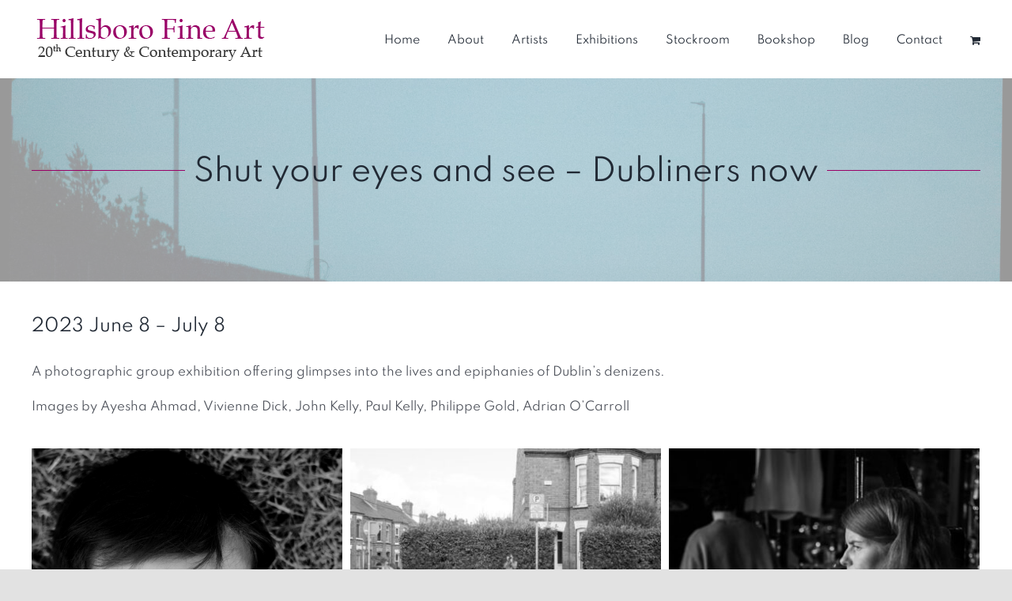

--- FILE ---
content_type: text/html; charset=UTF-8
request_url: https://hillsborofineart.com/art/shut-your-eyes-and-see-dubliners-now/?portfolioCats=38
body_size: 14929
content:

<!DOCTYPE html>
<html class="avada-html-layout-wide avada-html-header-position-top" lang="en-US" prefix="og: http://ogp.me/ns# fb: http://ogp.me/ns/fb#">
<head>
	<meta http-equiv="X-UA-Compatible" content="IE=edge" />
	<meta http-equiv="Content-Type" content="text/html; charset=utf-8"/>
	<meta name="viewport" content="width=device-width, initial-scale=1" />
	<meta name='robots' content='index, follow, max-image-preview:large, max-snippet:-1, max-video-preview:-1' />

	<!-- This site is optimized with the Yoast SEO plugin v20.6 - https://yoast.com/wordpress/plugins/seo/ -->
	<title>Shut your eyes and see - Dubliners now - Hillsboro Fine Art %</title>
	<meta name="description" content="A photographic group exhibition offering glimpses into the lives and epiphanies of Dublin’s denizens. Images by Ayesha Ahmad, Vivienne, John Kelly, Paul Kelly, Philippe Gold, Adrian O&#039;Carroll" />
	<link rel="canonical" href="https://hillsborofineart.com/art/shut-your-eyes-and-see-dubliners-now/" />
	<meta property="og:locale" content="en_US" />
	<meta property="og:type" content="article" />
	<meta property="og:title" content="Shut your eyes and see - Dubliners now - Hillsboro Fine Art %" />
	<meta property="og:description" content="A photographic group exhibition offering glimpses into the lives and epiphanies of Dublin’s denizens. Images by Ayesha Ahmad, Vivienne, John Kelly, Paul Kelly, Philippe Gold, Adrian O&#039;Carroll" />
	<meta property="og:url" content="https://hillsborofineart.com/art/shut-your-eyes-and-see-dubliners-now/" />
	<meta property="og:site_name" content="Hillsboro Fine Art" />
	<meta property="article:modified_time" content="2023-07-10T14:55:41+00:00" />
	<meta property="og:image" content="https://hillsborofineart.com/wp-content/uploads/2023/04/Shut-your-eyes-and-see-hillsborofineart-scaled.jpg" />
	<meta property="og:image:width" content="2327" />
	<meta property="og:image:height" content="2560" />
	<meta property="og:image:type" content="image/jpeg" />
	<meta name="twitter:card" content="summary_large_image" />
	<meta name="twitter:label1" content="Est. reading time" />
	<meta name="twitter:data1" content="3 minutes" />
	<script type="application/ld+json" class="yoast-schema-graph">{"@context":"https://schema.org","@graph":[{"@type":"WebPage","@id":"https://hillsborofineart.com/art/shut-your-eyes-and-see-dubliners-now/","url":"https://hillsborofineart.com/art/shut-your-eyes-and-see-dubliners-now/","name":"Shut your eyes and see - Dubliners now - Hillsboro Fine Art %","isPartOf":{"@id":"https://hillsborofineart.com/#website"},"primaryImageOfPage":{"@id":"https://hillsborofineart.com/art/shut-your-eyes-and-see-dubliners-now/#primaryimage"},"image":{"@id":"https://hillsborofineart.com/art/shut-your-eyes-and-see-dubliners-now/#primaryimage"},"thumbnailUrl":"https://hillsborofineart.com/wp-content/uploads/2023/04/Shut-your-eyes-and-see-hillsborofineart-scaled.jpg","datePublished":"2023-04-24T14:15:08+00:00","dateModified":"2023-07-10T14:55:41+00:00","description":"A photographic group exhibition offering glimpses into the lives and epiphanies of Dublin’s denizens. Images by Ayesha Ahmad, Vivienne, John Kelly, Paul Kelly, Philippe Gold, Adrian O'Carroll","breadcrumb":{"@id":"https://hillsborofineart.com/art/shut-your-eyes-and-see-dubliners-now/#breadcrumb"},"inLanguage":"en-US","potentialAction":[{"@type":"ReadAction","target":["https://hillsborofineart.com/art/shut-your-eyes-and-see-dubliners-now/"]}]},{"@type":"ImageObject","inLanguage":"en-US","@id":"https://hillsborofineart.com/art/shut-your-eyes-and-see-dubliners-now/#primaryimage","url":"https://hillsborofineart.com/wp-content/uploads/2023/04/Shut-your-eyes-and-see-hillsborofineart-scaled.jpg","contentUrl":"https://hillsborofineart.com/wp-content/uploads/2023/04/Shut-your-eyes-and-see-hillsborofineart-scaled.jpg","width":2327,"height":2560,"caption":"Shut your eyes and see - Dubliners now"},{"@type":"BreadcrumbList","@id":"https://hillsborofineart.com/art/shut-your-eyes-and-see-dubliners-now/#breadcrumb","itemListElement":[{"@type":"ListItem","position":1,"name":"Home","item":"https://hillsborofineart.com/"},{"@type":"ListItem","position":2,"name":"Portfolio","item":"https://hillsborofineart.com/art/"},{"@type":"ListItem","position":3,"name":"Shut your eyes and see &#8211; Dubliners now"}]},{"@type":"WebSite","@id":"https://hillsborofineart.com/#website","url":"https://hillsborofineart.com/","name":"Hillsboro Fine Art","description":"20th Century &amp; Contemporary Art","potentialAction":[{"@type":"SearchAction","target":{"@type":"EntryPoint","urlTemplate":"https://hillsborofineart.com/?s={search_term_string}"},"query-input":"required name=search_term_string"}],"inLanguage":"en-US"}]}</script>
	<!-- / Yoast SEO plugin. -->


<link rel='dns-prefetch' href='//s.w.org' />
<link rel="alternate" type="application/rss+xml" title="Hillsboro Fine Art &raquo; Feed" href="https://hillsborofineart.com/feed/" />
<link rel="alternate" type="application/rss+xml" title="Hillsboro Fine Art &raquo; Comments Feed" href="https://hillsborofineart.com/comments/feed/" />
					<link rel="shortcut icon" href="https://hillsborofineart.com/wp-content/uploads/2021/09/fav.png" type="image/x-icon" />
		
		
		
		
		
		<link rel="alternate" type="application/rss+xml" title="Hillsboro Fine Art &raquo; Shut your eyes and see &#8211; Dubliners now Comments Feed" href="https://hillsborofineart.com/art/shut-your-eyes-and-see-dubliners-now/feed/" />

		<meta property="og:title" content="Shut your eyes and see - Dubliners now"/>
		<meta property="og:type" content="article"/>
		<meta property="og:url" content="https://hillsborofineart.com/art/shut-your-eyes-and-see-dubliners-now/"/>
		<meta property="og:site_name" content="Hillsboro Fine Art"/>
		<meta property="og:description" content="2023 June 8 - July 8 

A photographic group exhibition offering glimpses into the lives and epiphanies of Dublin’s denizens.

Images by Ayesha Ahmad, Vivienne Dick, John Kelly, Paul Kelly, Philippe Gold, Adrian O&#039;Carroll"/>

									<meta property="og:image" content="https://hillsborofineart.com/wp-content/uploads/2023/04/Shut-your-eyes-and-see-hillsborofineart-scaled.jpg"/>
							<script type="text/javascript">
window._wpemojiSettings = {"baseUrl":"https:\/\/s.w.org\/images\/core\/emoji\/14.0.0\/72x72\/","ext":".png","svgUrl":"https:\/\/s.w.org\/images\/core\/emoji\/14.0.0\/svg\/","svgExt":".svg","source":{"concatemoji":"https:\/\/hillsborofineart.com\/wp-includes\/js\/wp-emoji-release.min.js?ver=6.0.11"}};
/*! This file is auto-generated */
!function(e,a,t){var n,r,o,i=a.createElement("canvas"),p=i.getContext&&i.getContext("2d");function s(e,t){var a=String.fromCharCode,e=(p.clearRect(0,0,i.width,i.height),p.fillText(a.apply(this,e),0,0),i.toDataURL());return p.clearRect(0,0,i.width,i.height),p.fillText(a.apply(this,t),0,0),e===i.toDataURL()}function c(e){var t=a.createElement("script");t.src=e,t.defer=t.type="text/javascript",a.getElementsByTagName("head")[0].appendChild(t)}for(o=Array("flag","emoji"),t.supports={everything:!0,everythingExceptFlag:!0},r=0;r<o.length;r++)t.supports[o[r]]=function(e){if(!p||!p.fillText)return!1;switch(p.textBaseline="top",p.font="600 32px Arial",e){case"flag":return s([127987,65039,8205,9895,65039],[127987,65039,8203,9895,65039])?!1:!s([55356,56826,55356,56819],[55356,56826,8203,55356,56819])&&!s([55356,57332,56128,56423,56128,56418,56128,56421,56128,56430,56128,56423,56128,56447],[55356,57332,8203,56128,56423,8203,56128,56418,8203,56128,56421,8203,56128,56430,8203,56128,56423,8203,56128,56447]);case"emoji":return!s([129777,127995,8205,129778,127999],[129777,127995,8203,129778,127999])}return!1}(o[r]),t.supports.everything=t.supports.everything&&t.supports[o[r]],"flag"!==o[r]&&(t.supports.everythingExceptFlag=t.supports.everythingExceptFlag&&t.supports[o[r]]);t.supports.everythingExceptFlag=t.supports.everythingExceptFlag&&!t.supports.flag,t.DOMReady=!1,t.readyCallback=function(){t.DOMReady=!0},t.supports.everything||(n=function(){t.readyCallback()},a.addEventListener?(a.addEventListener("DOMContentLoaded",n,!1),e.addEventListener("load",n,!1)):(e.attachEvent("onload",n),a.attachEvent("onreadystatechange",function(){"complete"===a.readyState&&t.readyCallback()})),(e=t.source||{}).concatemoji?c(e.concatemoji):e.wpemoji&&e.twemoji&&(c(e.twemoji),c(e.wpemoji)))}(window,document,window._wpemojiSettings);
</script>
<style type="text/css">
img.wp-smiley,
img.emoji {
	display: inline !important;
	border: none !important;
	box-shadow: none !important;
	height: 1em !important;
	width: 1em !important;
	margin: 0 0.07em !important;
	vertical-align: -0.1em !important;
	background: none !important;
	padding: 0 !important;
}
</style>
	<link rel='stylesheet' id='wp-block-library-css'  href='https://hillsborofineart.com/wp-includes/css/dist/block-library/style.min.css?ver=6.0.11' type='text/css' media='all' />
<style id='wp-block-library-theme-inline-css' type='text/css'>
.wp-block-audio figcaption{color:#555;font-size:13px;text-align:center}.is-dark-theme .wp-block-audio figcaption{color:hsla(0,0%,100%,.65)}.wp-block-code{border:1px solid #ccc;border-radius:4px;font-family:Menlo,Consolas,monaco,monospace;padding:.8em 1em}.wp-block-embed figcaption{color:#555;font-size:13px;text-align:center}.is-dark-theme .wp-block-embed figcaption{color:hsla(0,0%,100%,.65)}.blocks-gallery-caption{color:#555;font-size:13px;text-align:center}.is-dark-theme .blocks-gallery-caption{color:hsla(0,0%,100%,.65)}.wp-block-image figcaption{color:#555;font-size:13px;text-align:center}.is-dark-theme .wp-block-image figcaption{color:hsla(0,0%,100%,.65)}.wp-block-pullquote{border-top:4px solid;border-bottom:4px solid;margin-bottom:1.75em;color:currentColor}.wp-block-pullquote__citation,.wp-block-pullquote cite,.wp-block-pullquote footer{color:currentColor;text-transform:uppercase;font-size:.8125em;font-style:normal}.wp-block-quote{border-left:.25em solid;margin:0 0 1.75em;padding-left:1em}.wp-block-quote cite,.wp-block-quote footer{color:currentColor;font-size:.8125em;position:relative;font-style:normal}.wp-block-quote.has-text-align-right{border-left:none;border-right:.25em solid;padding-left:0;padding-right:1em}.wp-block-quote.has-text-align-center{border:none;padding-left:0}.wp-block-quote.is-large,.wp-block-quote.is-style-large,.wp-block-quote.is-style-plain{border:none}.wp-block-search .wp-block-search__label{font-weight:700}:where(.wp-block-group.has-background){padding:1.25em 2.375em}.wp-block-separator.has-css-opacity{opacity:.4}.wp-block-separator{border:none;border-bottom:2px solid;margin-left:auto;margin-right:auto}.wp-block-separator.has-alpha-channel-opacity{opacity:1}.wp-block-separator:not(.is-style-wide):not(.is-style-dots){width:100px}.wp-block-separator.has-background:not(.is-style-dots){border-bottom:none;height:1px}.wp-block-separator.has-background:not(.is-style-wide):not(.is-style-dots){height:2px}.wp-block-table thead{border-bottom:3px solid}.wp-block-table tfoot{border-top:3px solid}.wp-block-table td,.wp-block-table th{padding:.5em;border:1px solid;word-break:normal}.wp-block-table figcaption{color:#555;font-size:13px;text-align:center}.is-dark-theme .wp-block-table figcaption{color:hsla(0,0%,100%,.65)}.wp-block-video figcaption{color:#555;font-size:13px;text-align:center}.is-dark-theme .wp-block-video figcaption{color:hsla(0,0%,100%,.65)}.wp-block-template-part.has-background{padding:1.25em 2.375em;margin-top:0;margin-bottom:0}
</style>
<link rel='stylesheet' id='wc-blocks-vendors-style-css'  href='https://hillsborofineart.com/wp-content/plugins/woocommerce/packages/woocommerce-blocks/build/wc-blocks-vendors-style.css?ver=10.0.6' type='text/css' media='all' />
<link rel='stylesheet' id='wc-blocks-style-css'  href='https://hillsborofineart.com/wp-content/plugins/woocommerce/packages/woocommerce-blocks/build/wc-blocks-style.css?ver=10.0.6' type='text/css' media='all' />
<style id='global-styles-inline-css' type='text/css'>
body{--wp--preset--color--black: #000000;--wp--preset--color--cyan-bluish-gray: #abb8c3;--wp--preset--color--white: #ffffff;--wp--preset--color--pale-pink: #f78da7;--wp--preset--color--vivid-red: #cf2e2e;--wp--preset--color--luminous-vivid-orange: #ff6900;--wp--preset--color--luminous-vivid-amber: #fcb900;--wp--preset--color--light-green-cyan: #7bdcb5;--wp--preset--color--vivid-green-cyan: #00d084;--wp--preset--color--pale-cyan-blue: #8ed1fc;--wp--preset--color--vivid-cyan-blue: #0693e3;--wp--preset--color--vivid-purple: #9b51e0;--wp--preset--gradient--vivid-cyan-blue-to-vivid-purple: linear-gradient(135deg,rgba(6,147,227,1) 0%,rgb(155,81,224) 100%);--wp--preset--gradient--light-green-cyan-to-vivid-green-cyan: linear-gradient(135deg,rgb(122,220,180) 0%,rgb(0,208,130) 100%);--wp--preset--gradient--luminous-vivid-amber-to-luminous-vivid-orange: linear-gradient(135deg,rgba(252,185,0,1) 0%,rgba(255,105,0,1) 100%);--wp--preset--gradient--luminous-vivid-orange-to-vivid-red: linear-gradient(135deg,rgba(255,105,0,1) 0%,rgb(207,46,46) 100%);--wp--preset--gradient--very-light-gray-to-cyan-bluish-gray: linear-gradient(135deg,rgb(238,238,238) 0%,rgb(169,184,195) 100%);--wp--preset--gradient--cool-to-warm-spectrum: linear-gradient(135deg,rgb(74,234,220) 0%,rgb(151,120,209) 20%,rgb(207,42,186) 40%,rgb(238,44,130) 60%,rgb(251,105,98) 80%,rgb(254,248,76) 100%);--wp--preset--gradient--blush-light-purple: linear-gradient(135deg,rgb(255,206,236) 0%,rgb(152,150,240) 100%);--wp--preset--gradient--blush-bordeaux: linear-gradient(135deg,rgb(254,205,165) 0%,rgb(254,45,45) 50%,rgb(107,0,62) 100%);--wp--preset--gradient--luminous-dusk: linear-gradient(135deg,rgb(255,203,112) 0%,rgb(199,81,192) 50%,rgb(65,88,208) 100%);--wp--preset--gradient--pale-ocean: linear-gradient(135deg,rgb(255,245,203) 0%,rgb(182,227,212) 50%,rgb(51,167,181) 100%);--wp--preset--gradient--electric-grass: linear-gradient(135deg,rgb(202,248,128) 0%,rgb(113,206,126) 100%);--wp--preset--gradient--midnight: linear-gradient(135deg,rgb(2,3,129) 0%,rgb(40,116,252) 100%);--wp--preset--duotone--dark-grayscale: url('#wp-duotone-dark-grayscale');--wp--preset--duotone--grayscale: url('#wp-duotone-grayscale');--wp--preset--duotone--purple-yellow: url('#wp-duotone-purple-yellow');--wp--preset--duotone--blue-red: url('#wp-duotone-blue-red');--wp--preset--duotone--midnight: url('#wp-duotone-midnight');--wp--preset--duotone--magenta-yellow: url('#wp-duotone-magenta-yellow');--wp--preset--duotone--purple-green: url('#wp-duotone-purple-green');--wp--preset--duotone--blue-orange: url('#wp-duotone-blue-orange');--wp--preset--font-size--small: 11.25px;--wp--preset--font-size--medium: 20px;--wp--preset--font-size--large: 22.5px;--wp--preset--font-size--x-large: 42px;--wp--preset--font-size--normal: 15px;--wp--preset--font-size--xlarge: 30px;--wp--preset--font-size--huge: 45px;}.has-black-color{color: var(--wp--preset--color--black) !important;}.has-cyan-bluish-gray-color{color: var(--wp--preset--color--cyan-bluish-gray) !important;}.has-white-color{color: var(--wp--preset--color--white) !important;}.has-pale-pink-color{color: var(--wp--preset--color--pale-pink) !important;}.has-vivid-red-color{color: var(--wp--preset--color--vivid-red) !important;}.has-luminous-vivid-orange-color{color: var(--wp--preset--color--luminous-vivid-orange) !important;}.has-luminous-vivid-amber-color{color: var(--wp--preset--color--luminous-vivid-amber) !important;}.has-light-green-cyan-color{color: var(--wp--preset--color--light-green-cyan) !important;}.has-vivid-green-cyan-color{color: var(--wp--preset--color--vivid-green-cyan) !important;}.has-pale-cyan-blue-color{color: var(--wp--preset--color--pale-cyan-blue) !important;}.has-vivid-cyan-blue-color{color: var(--wp--preset--color--vivid-cyan-blue) !important;}.has-vivid-purple-color{color: var(--wp--preset--color--vivid-purple) !important;}.has-black-background-color{background-color: var(--wp--preset--color--black) !important;}.has-cyan-bluish-gray-background-color{background-color: var(--wp--preset--color--cyan-bluish-gray) !important;}.has-white-background-color{background-color: var(--wp--preset--color--white) !important;}.has-pale-pink-background-color{background-color: var(--wp--preset--color--pale-pink) !important;}.has-vivid-red-background-color{background-color: var(--wp--preset--color--vivid-red) !important;}.has-luminous-vivid-orange-background-color{background-color: var(--wp--preset--color--luminous-vivid-orange) !important;}.has-luminous-vivid-amber-background-color{background-color: var(--wp--preset--color--luminous-vivid-amber) !important;}.has-light-green-cyan-background-color{background-color: var(--wp--preset--color--light-green-cyan) !important;}.has-vivid-green-cyan-background-color{background-color: var(--wp--preset--color--vivid-green-cyan) !important;}.has-pale-cyan-blue-background-color{background-color: var(--wp--preset--color--pale-cyan-blue) !important;}.has-vivid-cyan-blue-background-color{background-color: var(--wp--preset--color--vivid-cyan-blue) !important;}.has-vivid-purple-background-color{background-color: var(--wp--preset--color--vivid-purple) !important;}.has-black-border-color{border-color: var(--wp--preset--color--black) !important;}.has-cyan-bluish-gray-border-color{border-color: var(--wp--preset--color--cyan-bluish-gray) !important;}.has-white-border-color{border-color: var(--wp--preset--color--white) !important;}.has-pale-pink-border-color{border-color: var(--wp--preset--color--pale-pink) !important;}.has-vivid-red-border-color{border-color: var(--wp--preset--color--vivid-red) !important;}.has-luminous-vivid-orange-border-color{border-color: var(--wp--preset--color--luminous-vivid-orange) !important;}.has-luminous-vivid-amber-border-color{border-color: var(--wp--preset--color--luminous-vivid-amber) !important;}.has-light-green-cyan-border-color{border-color: var(--wp--preset--color--light-green-cyan) !important;}.has-vivid-green-cyan-border-color{border-color: var(--wp--preset--color--vivid-green-cyan) !important;}.has-pale-cyan-blue-border-color{border-color: var(--wp--preset--color--pale-cyan-blue) !important;}.has-vivid-cyan-blue-border-color{border-color: var(--wp--preset--color--vivid-cyan-blue) !important;}.has-vivid-purple-border-color{border-color: var(--wp--preset--color--vivid-purple) !important;}.has-vivid-cyan-blue-to-vivid-purple-gradient-background{background: var(--wp--preset--gradient--vivid-cyan-blue-to-vivid-purple) !important;}.has-light-green-cyan-to-vivid-green-cyan-gradient-background{background: var(--wp--preset--gradient--light-green-cyan-to-vivid-green-cyan) !important;}.has-luminous-vivid-amber-to-luminous-vivid-orange-gradient-background{background: var(--wp--preset--gradient--luminous-vivid-amber-to-luminous-vivid-orange) !important;}.has-luminous-vivid-orange-to-vivid-red-gradient-background{background: var(--wp--preset--gradient--luminous-vivid-orange-to-vivid-red) !important;}.has-very-light-gray-to-cyan-bluish-gray-gradient-background{background: var(--wp--preset--gradient--very-light-gray-to-cyan-bluish-gray) !important;}.has-cool-to-warm-spectrum-gradient-background{background: var(--wp--preset--gradient--cool-to-warm-spectrum) !important;}.has-blush-light-purple-gradient-background{background: var(--wp--preset--gradient--blush-light-purple) !important;}.has-blush-bordeaux-gradient-background{background: var(--wp--preset--gradient--blush-bordeaux) !important;}.has-luminous-dusk-gradient-background{background: var(--wp--preset--gradient--luminous-dusk) !important;}.has-pale-ocean-gradient-background{background: var(--wp--preset--gradient--pale-ocean) !important;}.has-electric-grass-gradient-background{background: var(--wp--preset--gradient--electric-grass) !important;}.has-midnight-gradient-background{background: var(--wp--preset--gradient--midnight) !important;}.has-small-font-size{font-size: var(--wp--preset--font-size--small) !important;}.has-medium-font-size{font-size: var(--wp--preset--font-size--medium) !important;}.has-large-font-size{font-size: var(--wp--preset--font-size--large) !important;}.has-x-large-font-size{font-size: var(--wp--preset--font-size--x-large) !important;}
</style>
<style id='woocommerce-inline-inline-css' type='text/css'>
.woocommerce form .form-row .required { visibility: visible; }
</style>
<link rel='stylesheet' id='fusion-dynamic-css-css'  href='https://hillsborofineart.com/wp-content/uploads/fusion-styles/0399efc091a867186a2c78f9ac5707df.min.css?ver=3.4.2' type='text/css' media='all' />
<script type="text/template" id="tmpl-variation-template">
	<div class="woocommerce-variation-description">{{{ data.variation.variation_description }}}</div>
	<div class="woocommerce-variation-price">{{{ data.variation.price_html }}}</div>
	<div class="woocommerce-variation-availability">{{{ data.variation.availability_html }}}</div>
</script>
<script type="text/template" id="tmpl-unavailable-variation-template">
	<p>Sorry, this product is unavailable. Please choose a different combination.</p>
</script>
<script type='text/javascript' src='https://hillsborofineart.com/wp-includes/js/jquery/jquery.min.js?ver=3.6.0' id='jquery-core-js'></script>
<script type='text/javascript' src='https://hillsborofineart.com/wp-includes/js/jquery/jquery-migrate.min.js?ver=3.3.2' id='jquery-migrate-js'></script>
<link rel="https://api.w.org/" href="https://hillsborofineart.com/wp-json/" /><link rel="alternate" type="application/json" href="https://hillsborofineart.com/wp-json/wp/v2/avada_portfolio/2370" /><link rel="EditURI" type="application/rsd+xml" title="RSD" href="https://hillsborofineart.com/xmlrpc.php?rsd" />
<link rel="wlwmanifest" type="application/wlwmanifest+xml" href="https://hillsborofineart.com/wp-includes/wlwmanifest.xml" /> 
<meta name="generator" content="WordPress 6.0.11" />
<meta name="generator" content="WooCommerce 7.7.2" />
<link rel='shortlink' href='https://hillsborofineart.com/?p=2370' />
<link rel="alternate" type="application/json+oembed" href="https://hillsborofineart.com/wp-json/oembed/1.0/embed?url=https%3A%2F%2Fhillsborofineart.com%2Fart%2Fshut-your-eyes-and-see-dubliners-now%2F" />
<link rel="alternate" type="text/xml+oembed" href="https://hillsborofineart.com/wp-json/oembed/1.0/embed?url=https%3A%2F%2Fhillsborofineart.com%2Fart%2Fshut-your-eyes-and-see-dubliners-now%2F&#038;format=xml" />
<link rel="preload" href="https://hillsborofineart.com/wp-content/themes/Avada/includes/lib/assets/fonts/icomoon/awb-icons.woff" as="font" type="font/woff" crossorigin><link rel="preload" href="//hillsborofineart.com/wp-content/themes/Avada/includes/lib/assets/fonts/fontawesome/webfonts/fa-brands-400.woff2" as="font" type="font/woff2" crossorigin><link rel="preload" href="//hillsborofineart.com/wp-content/themes/Avada/includes/lib/assets/fonts/fontawesome/webfonts/fa-regular-400.woff2" as="font" type="font/woff2" crossorigin><link rel="preload" href="//hillsborofineart.com/wp-content/themes/Avada/includes/lib/assets/fonts/fontawesome/webfonts/fa-solid-900.woff2" as="font" type="font/woff2" crossorigin><style type="text/css" id="css-fb-visibility">@media screen and (max-width: 640px){.fusion-no-small-visibility{display:none !important;}body:not(.fusion-builder-ui-wireframe) .sm-text-align-center{text-align:center !important;}body:not(.fusion-builder-ui-wireframe) .sm-text-align-left{text-align:left !important;}body:not(.fusion-builder-ui-wireframe) .sm-text-align-right{text-align:right !important;}body:not(.fusion-builder-ui-wireframe) .sm-mx-auto{margin-left:auto !important;margin-right:auto !important;}body:not(.fusion-builder-ui-wireframe) .sm-ml-auto{margin-left:auto !important;}body:not(.fusion-builder-ui-wireframe) .sm-mr-auto{margin-right:auto !important;}body:not(.fusion-builder-ui-wireframe) .fusion-absolute-position-small{position:absolute;top:auto;width:100%;}}@media screen and (min-width: 641px) and (max-width: 1024px){.fusion-no-medium-visibility{display:none !important;}body:not(.fusion-builder-ui-wireframe) .md-text-align-center{text-align:center !important;}body:not(.fusion-builder-ui-wireframe) .md-text-align-left{text-align:left !important;}body:not(.fusion-builder-ui-wireframe) .md-text-align-right{text-align:right !important;}body:not(.fusion-builder-ui-wireframe) .md-mx-auto{margin-left:auto !important;margin-right:auto !important;}body:not(.fusion-builder-ui-wireframe) .md-ml-auto{margin-left:auto !important;}body:not(.fusion-builder-ui-wireframe) .md-mr-auto{margin-right:auto !important;}body:not(.fusion-builder-ui-wireframe) .fusion-absolute-position-medium{position:absolute;top:auto;width:100%;}}@media screen and (min-width: 1025px){.fusion-no-large-visibility{display:none !important;}body:not(.fusion-builder-ui-wireframe) .lg-text-align-center{text-align:center !important;}body:not(.fusion-builder-ui-wireframe) .lg-text-align-left{text-align:left !important;}body:not(.fusion-builder-ui-wireframe) .lg-text-align-right{text-align:right !important;}body:not(.fusion-builder-ui-wireframe) .lg-mx-auto{margin-left:auto !important;margin-right:auto !important;}body:not(.fusion-builder-ui-wireframe) .lg-ml-auto{margin-left:auto !important;}body:not(.fusion-builder-ui-wireframe) .lg-mr-auto{margin-right:auto !important;}body:not(.fusion-builder-ui-wireframe) .fusion-absolute-position-large{position:absolute;top:auto;width:100%;}}</style>	<noscript><style>.woocommerce-product-gallery{ opacity: 1 !important; }</style></noscript>
	<!-- Global site tag (gtag.js) - Google Analytics -->
<script async src="https://www.googletagmanager.com/gtag/js?id=UA-124183940-54"></script>
<script>
  window.dataLayer = window.dataLayer || [];
  function gtag(){dataLayer.push(arguments);}
  gtag('js', new Date());

  gtag('config', 'UA-124183940-54');
</script>
		<script type="text/javascript">
			var doc = document.documentElement;
			doc.setAttribute( 'data-useragent', navigator.userAgent );
		</script>
		
	</head>

<body data-rsssl=1 class="avada_portfolio-template-default single single-avada_portfolio postid-2370 single-format-standard theme-Avada woocommerce-no-js fusion-image-hovers fusion-pagination-sizing fusion-button_size-large fusion-button_type-flat fusion-button_span-no avada-image-rollover-circle-yes avada-image-rollover-no fusion-body ltr fusion-sticky-header no-tablet-sticky-header no-mobile-sticky-header no-mobile-slidingbar no-mobile-totop avada-has-rev-slider-styles fusion-disable-outline fusion-sub-menu-fade mobile-logo-pos-left layout-wide-mode avada-has-boxed-modal-shadow- layout-scroll-offset-full avada-has-zero-margin-offset-top fusion-top-header menu-text-align-center fusion-woo-product-design-classic fusion-woo-shop-page-columns-4 fusion-woo-related-columns-4 fusion-woo-archive-page-columns-3 fusion-woocommerce-equal-heights avada-has-woo-gallery-disabled woo-sale-badge-circle woo-outofstock-badge-top_bar mobile-menu-design-modern fusion-show-pagination-text fusion-header-layout-v1 avada-responsive avada-footer-fx-none avada-menu-highlight-style-bar fusion-search-form-clean fusion-main-menu-search-overlay fusion-avatar-circle avada-dropdown-styles avada-blog-layout-large avada-blog-archive-layout-large avada-header-shadow-no avada-menu-icon-position-left avada-has-megamenu-shadow avada-has-breadcrumb-mobile-hidden avada-has-titlebar-hide avada-header-border-color-full-transparent avada-has-pagination-width_height avada-flyout-menu-direction-fade avada-ec-views-v1" >

	<svg xmlns="http://www.w3.org/2000/svg" viewBox="0 0 0 0" width="0" height="0" focusable="false" role="none" style="visibility: hidden; position: absolute; left: -9999px; overflow: hidden;" ><defs><filter id="wp-duotone-dark-grayscale"><feColorMatrix color-interpolation-filters="sRGB" type="matrix" values=" .299 .587 .114 0 0 .299 .587 .114 0 0 .299 .587 .114 0 0 .299 .587 .114 0 0 " /><feComponentTransfer color-interpolation-filters="sRGB" ><feFuncR type="table" tableValues="0 0.49803921568627" /><feFuncG type="table" tableValues="0 0.49803921568627" /><feFuncB type="table" tableValues="0 0.49803921568627" /><feFuncA type="table" tableValues="1 1" /></feComponentTransfer><feComposite in2="SourceGraphic" operator="in" /></filter></defs></svg><svg xmlns="http://www.w3.org/2000/svg" viewBox="0 0 0 0" width="0" height="0" focusable="false" role="none" style="visibility: hidden; position: absolute; left: -9999px; overflow: hidden;" ><defs><filter id="wp-duotone-grayscale"><feColorMatrix color-interpolation-filters="sRGB" type="matrix" values=" .299 .587 .114 0 0 .299 .587 .114 0 0 .299 .587 .114 0 0 .299 .587 .114 0 0 " /><feComponentTransfer color-interpolation-filters="sRGB" ><feFuncR type="table" tableValues="0 1" /><feFuncG type="table" tableValues="0 1" /><feFuncB type="table" tableValues="0 1" /><feFuncA type="table" tableValues="1 1" /></feComponentTransfer><feComposite in2="SourceGraphic" operator="in" /></filter></defs></svg><svg xmlns="http://www.w3.org/2000/svg" viewBox="0 0 0 0" width="0" height="0" focusable="false" role="none" style="visibility: hidden; position: absolute; left: -9999px; overflow: hidden;" ><defs><filter id="wp-duotone-purple-yellow"><feColorMatrix color-interpolation-filters="sRGB" type="matrix" values=" .299 .587 .114 0 0 .299 .587 .114 0 0 .299 .587 .114 0 0 .299 .587 .114 0 0 " /><feComponentTransfer color-interpolation-filters="sRGB" ><feFuncR type="table" tableValues="0.54901960784314 0.98823529411765" /><feFuncG type="table" tableValues="0 1" /><feFuncB type="table" tableValues="0.71764705882353 0.25490196078431" /><feFuncA type="table" tableValues="1 1" /></feComponentTransfer><feComposite in2="SourceGraphic" operator="in" /></filter></defs></svg><svg xmlns="http://www.w3.org/2000/svg" viewBox="0 0 0 0" width="0" height="0" focusable="false" role="none" style="visibility: hidden; position: absolute; left: -9999px; overflow: hidden;" ><defs><filter id="wp-duotone-blue-red"><feColorMatrix color-interpolation-filters="sRGB" type="matrix" values=" .299 .587 .114 0 0 .299 .587 .114 0 0 .299 .587 .114 0 0 .299 .587 .114 0 0 " /><feComponentTransfer color-interpolation-filters="sRGB" ><feFuncR type="table" tableValues="0 1" /><feFuncG type="table" tableValues="0 0.27843137254902" /><feFuncB type="table" tableValues="0.5921568627451 0.27843137254902" /><feFuncA type="table" tableValues="1 1" /></feComponentTransfer><feComposite in2="SourceGraphic" operator="in" /></filter></defs></svg><svg xmlns="http://www.w3.org/2000/svg" viewBox="0 0 0 0" width="0" height="0" focusable="false" role="none" style="visibility: hidden; position: absolute; left: -9999px; overflow: hidden;" ><defs><filter id="wp-duotone-midnight"><feColorMatrix color-interpolation-filters="sRGB" type="matrix" values=" .299 .587 .114 0 0 .299 .587 .114 0 0 .299 .587 .114 0 0 .299 .587 .114 0 0 " /><feComponentTransfer color-interpolation-filters="sRGB" ><feFuncR type="table" tableValues="0 0" /><feFuncG type="table" tableValues="0 0.64705882352941" /><feFuncB type="table" tableValues="0 1" /><feFuncA type="table" tableValues="1 1" /></feComponentTransfer><feComposite in2="SourceGraphic" operator="in" /></filter></defs></svg><svg xmlns="http://www.w3.org/2000/svg" viewBox="0 0 0 0" width="0" height="0" focusable="false" role="none" style="visibility: hidden; position: absolute; left: -9999px; overflow: hidden;" ><defs><filter id="wp-duotone-magenta-yellow"><feColorMatrix color-interpolation-filters="sRGB" type="matrix" values=" .299 .587 .114 0 0 .299 .587 .114 0 0 .299 .587 .114 0 0 .299 .587 .114 0 0 " /><feComponentTransfer color-interpolation-filters="sRGB" ><feFuncR type="table" tableValues="0.78039215686275 1" /><feFuncG type="table" tableValues="0 0.94901960784314" /><feFuncB type="table" tableValues="0.35294117647059 0.47058823529412" /><feFuncA type="table" tableValues="1 1" /></feComponentTransfer><feComposite in2="SourceGraphic" operator="in" /></filter></defs></svg><svg xmlns="http://www.w3.org/2000/svg" viewBox="0 0 0 0" width="0" height="0" focusable="false" role="none" style="visibility: hidden; position: absolute; left: -9999px; overflow: hidden;" ><defs><filter id="wp-duotone-purple-green"><feColorMatrix color-interpolation-filters="sRGB" type="matrix" values=" .299 .587 .114 0 0 .299 .587 .114 0 0 .299 .587 .114 0 0 .299 .587 .114 0 0 " /><feComponentTransfer color-interpolation-filters="sRGB" ><feFuncR type="table" tableValues="0.65098039215686 0.40392156862745" /><feFuncG type="table" tableValues="0 1" /><feFuncB type="table" tableValues="0.44705882352941 0.4" /><feFuncA type="table" tableValues="1 1" /></feComponentTransfer><feComposite in2="SourceGraphic" operator="in" /></filter></defs></svg><svg xmlns="http://www.w3.org/2000/svg" viewBox="0 0 0 0" width="0" height="0" focusable="false" role="none" style="visibility: hidden; position: absolute; left: -9999px; overflow: hidden;" ><defs><filter id="wp-duotone-blue-orange"><feColorMatrix color-interpolation-filters="sRGB" type="matrix" values=" .299 .587 .114 0 0 .299 .587 .114 0 0 .299 .587 .114 0 0 .299 .587 .114 0 0 " /><feComponentTransfer color-interpolation-filters="sRGB" ><feFuncR type="table" tableValues="0.098039215686275 1" /><feFuncG type="table" tableValues="0 0.66274509803922" /><feFuncB type="table" tableValues="0.84705882352941 0.41960784313725" /><feFuncA type="table" tableValues="1 1" /></feComponentTransfer><feComposite in2="SourceGraphic" operator="in" /></filter></defs></svg>	<a class="skip-link screen-reader-text" href="#content">Skip to content</a>

	<div id="boxed-wrapper">
		<div class="fusion-sides-frame"></div>
		<div id="wrapper" class="fusion-wrapper">
			<div id="home" style="position:relative;top:-1px;"></div>
			
				
			<header class="fusion-header-wrapper">
				<div class="fusion-header-v1 fusion-logo-alignment fusion-logo-left fusion-sticky-menu- fusion-sticky-logo- fusion-mobile-logo-1  fusion-mobile-menu-design-modern">
					<div class="fusion-header-sticky-height"></div>
<div class="fusion-header">
	<div class="fusion-row">
					<div class="fusion-logo" data-margin-top="15px" data-margin-bottom="15px" data-margin-left="0px" data-margin-right="0px">
			<a class="fusion-logo-link"  href="https://hillsborofineart.com/" >

						<!-- standard logo -->
			<img src="https://hillsborofineart.com/wp-content/uploads/2021/09/hillsboro-x1.png" srcset="https://hillsborofineart.com/wp-content/uploads/2021/09/hillsboro-x1.png 1x, https://hillsborofineart.com/wp-content/uploads/2021/09/hillsboro-x2.png 2x" width="300" height="69" style="max-height:69px;height:auto;" alt="Hillsboro Fine Art Logo" data-retina_logo_url="https://hillsborofineart.com/wp-content/uploads/2021/09/hillsboro-x2.png" class="fusion-standard-logo" />

											<!-- mobile logo -->
				<img src="https://hillsborofineart.com/wp-content/uploads/2021/10/hillsboro-x1-mobile.png" srcset="https://hillsborofineart.com/wp-content/uploads/2021/10/hillsboro-x1-mobile.png 1x, https://hillsborofineart.com/wp-content/uploads/2021/10/hillsboro-x2-mobile.png 2x" width="200" height="46" style="max-height:46px;height:auto;" alt="Hillsboro Fine Art Logo" data-retina_logo_url="https://hillsborofineart.com/wp-content/uploads/2021/10/hillsboro-x2-mobile.png" class="fusion-mobile-logo" />
			
					</a>
		</div>		<nav class="fusion-main-menu" aria-label="Main Menu"><div class="fusion-overlay-search">		<form role="search" class="searchform fusion-search-form  fusion-search-form-clean" method="get" action="https://hillsborofineart.com/">
			<div class="fusion-search-form-content">

				
				<div class="fusion-search-field search-field">
					<label><span class="screen-reader-text">Search for:</span>
													<input type="search" value="" name="s" class="s" placeholder="Search..." required aria-required="true" aria-label="Search..."/>
											</label>
				</div>
				<div class="fusion-search-button search-button">
					<input type="submit" class="fusion-search-submit searchsubmit" aria-label="Search" value="&#xf002;" />
									</div>

				
			</div>


			
		</form>
		<div class="fusion-search-spacer"></div><a href="#" role="button" aria-label="Close Search" class="fusion-close-search"></a></div><ul id="menu-main-menu" class="fusion-menu"><li  id="menu-item-1166"  class="menu-item menu-item-type-post_type menu-item-object-page menu-item-home menu-item-1166"  data-item-id="1166"><a  href="https://hillsborofineart.com/" class="fusion-bar-highlight"><span class="menu-text">Home</span></a></li><li  id="menu-item-1168"  class="menu-item menu-item-type-post_type menu-item-object-page menu-item-1168"  data-item-id="1168"><a  href="https://hillsborofineart.com/about-us/" class="fusion-bar-highlight"><span class="menu-text">About</span></a></li><li  id="menu-item-1169"  class="menu-item menu-item-type-post_type menu-item-object-page menu-item-1169"  data-item-id="1169"><a  href="https://hillsborofineart.com/artists/" class="fusion-bar-highlight"><span class="menu-text">Artists</span></a></li><li  id="menu-item-1170"  class="menu-item menu-item-type-post_type menu-item-object-page menu-item-1170"  data-item-id="1170"><a  href="https://hillsborofineart.com/exhibitions/" class="fusion-bar-highlight"><span class="menu-text">Exhibitions</span></a></li><li  id="menu-item-1860"  class="menu-item menu-item-type-post_type menu-item-object-page menu-item-1860"  data-item-id="1860"><a  href="https://hillsborofineart.com/stockroom/" class="fusion-bar-highlight"><span class="menu-text">Stockroom</span></a></li><li  id="menu-item-1822"  class="menu-item menu-item-type-post_type menu-item-object-page menu-item-1822"  data-item-id="1822"><a  href="https://hillsborofineart.com/bookshop/" class="fusion-bar-highlight"><span class="menu-text">Bookshop</span></a></li><li  id="menu-item-1167"  class="menu-item menu-item-type-post_type menu-item-object-page menu-item-1167"  data-item-id="1167"><a  href="https://hillsborofineart.com/blog/" class="fusion-bar-highlight"><span class="menu-text">Blog</span></a></li><li  id="menu-item-1173"  class="menu-item menu-item-type-post_type menu-item-object-page menu-item-1173"  data-item-id="1173"><a  href="https://hillsborofineart.com/contact-us/" class="fusion-bar-highlight"><span class="menu-text">Contact</span></a></li><li class="fusion-custom-menu-item fusion-menu-cart fusion-main-menu-cart"><a class="fusion-main-menu-icon fusion-bar-highlight" href="https://hillsborofineart.com/cart/"><span class="menu-text" aria-label="View Cart"></span></a></li></ul></nav>	<div class="fusion-mobile-menu-icons">
							<a href="#" class="fusion-icon awb-icon-bars" aria-label="Toggle mobile menu" aria-expanded="false"></a>
		
		
		
					<a href="https://hillsborofineart.com/cart/" class="fusion-icon awb-icon-shopping-cart"  aria-label="Toggle mobile cart"></a>
			</div>

<nav class="fusion-mobile-nav-holder fusion-mobile-menu-text-align-left" aria-label="Main Menu Mobile"></nav>

					</div>
</div>
				</div>
				<div class="fusion-clearfix"></div>
			</header>
							
						<div id="sliders-container" class="fusion-slider-visibility">
					</div>
				
				
			
			<section class="fusion-page-title-bar fusion-tb-page-title-bar"><div class="fusion-fullwidth fullwidth-box fusion-builder-row-1 fusion-flex-container fusion-parallax-none nonhundred-percent-fullwidth non-hundred-percent-height-scrolling" style="background-color: rgba(255,255,255,0.6);background-image: url(&quot;https://hillsborofineart.com/wp-content/uploads/2023/04/DSC_2685-scaled.jpeg&quot;);background-position: center center;background-repeat: no-repeat;background-blend-mode: overlay;border-width: 0px 0px 0px 0px;border-color:#e2e2e2;border-style:solid;-webkit-background-size:cover;-moz-background-size:cover;-o-background-size:cover;background-size:cover;" ><div class="fusion-builder-row fusion-row fusion-flex-align-items-flex-start fusion-flex-justify-content-center" style="max-width:1248px;margin-left: calc(-4% / 2 );margin-right: calc(-4% / 2 );"><div class="fusion-layout-column fusion_builder_column fusion-builder-column-0 fusion_builder_column_1_1 1_1 fusion-flex-column"><div class="fusion-column-wrapper fusion-flex-justify-content-flex-start fusion-content-layout-column" style="background-position:left top;background-repeat:no-repeat;-webkit-background-size:cover;-moz-background-size:cover;-o-background-size:cover;background-size:cover;padding: 0px 0px 0px 0px;"><style type="text/css">@media only screen and (max-width:1024px) {.fusion-title.fusion-title-1{margin-top:10px!important; margin-right:0px!important;margin-bottom:10px!important;margin-left:0px!important;}}@media only screen and (max-width:640px) {.fusion-title.fusion-title-1{margin-top:10px!important; margin-right:0px!important;margin-bottom:10px!important; margin-left:0px!important;}}</style><div class="fusion-title title fusion-title-1 fusion-title-center fusion-title-text fusion-title-size-two" style="font-size:38px;margin-top:10px;margin-right:0px;margin-bottom:10px;margin-left:0px;"><div class="title-sep-container title-sep-container-left"><div class="title-sep sep-single sep-solid" style="border-color:#990066;"></div></div><span class="awb-title-spacer"></span><h2 class="title-heading-center" style="margin:0;font-size:1em;">Shut your eyes and see &#8211; Dubliners now</h2><span class="awb-title-spacer"></span><div class="title-sep-container title-sep-container-right"><div class="title-sep sep-single sep-solid" style="border-color:#990066;"></div></div></div><style type="text/css">@media only screen and (max-width:1024px) {.fusion-title.fusion-title-2{margin-top:10px!important; margin-right:0px!important;margin-bottom:10px!important;margin-left:0px!important;}}@media only screen and (max-width:640px) {.fusion-title.fusion-title-2{margin-top:10px!important; margin-right:0px!important;margin-bottom:10px!important; margin-left:0px!important;}}</style><div class="fusion-title title fusion-title-2 fusion-sep-none fusion-title-center fusion-title-text fusion-title-size-two" style="font-size:16px;margin-top:10px;margin-right:0px;margin-bottom:10px;margin-left:0px;"><h2 class="title-heading-center" style="margin:0;font-size:1em;"></h2></div></div><style type="text/css">.fusion-body .fusion-builder-column-0{width:100% !important;margin-top : 0px;margin-bottom : 20px;}.fusion-builder-column-0 > .fusion-column-wrapper {padding-top : 0px !important;padding-right : 0px !important;margin-right : 1.92%;padding-bottom : 0px !important;padding-left : 0px !important;margin-left : 1.92%;}@media only screen and (max-width:1024px) {.fusion-body .fusion-builder-column-0{width:100% !important;order : 0;}.fusion-builder-column-0 > .fusion-column-wrapper {margin-right : 1.92%;margin-left : 1.92%;}}@media only screen and (max-width:640px) {.fusion-body .fusion-builder-column-0{width:100% !important;order : 0;}.fusion-builder-column-0 > .fusion-column-wrapper {margin-right : 1.92%;margin-left : 1.92%;}}</style></div></div><style type="text/css">.fusion-body .fusion-flex-container.fusion-builder-row-1{ padding-top : 80px;margin-top : 0px;padding-right : 30px;padding-bottom : 60px;margin-bottom : 0px;padding-left : 30px;}</style></div>
</section>
						<main id="main" class="clearfix ">
				<div class="fusion-row" style="">
<div id="content" class="portfolio-full" style="width: 100%;">
	
	
					<article id="post-2370" class="post-2370 avada_portfolio type-avada_portfolio status-publish format-standard has-post-thumbnail hentry portfolio_category-past-exhibitions">

				
						<div class="project-content">
				<span class="entry-title rich-snippet-hidden">Shut your eyes and see &#8211; Dubliners now</span><span class="vcard rich-snippet-hidden"><span class="fn"><a href="https://hillsborofineart.com/author/infohillsborofineart-com/" title="Posts by info@hillsborofineart.com" rel="author">info@hillsborofineart.com</a></span></span><span class="updated rich-snippet-hidden">2023-07-10T14:55:41+00:00</span>				<div class="project-description post-content" style=" width:100%;">
											<h3 style="display:none;">Project Description</h3>										<div class="fusion-fullwidth fullwidth-box fusion-builder-row-2 fusion-flex-container nonhundred-percent-fullwidth non-hundred-percent-height-scrolling" style="background-color: rgba(255,255,255,0);background-position: center center;background-repeat: no-repeat;border-width: 0px 0px 0px 0px;border-color:#e2e2e2;border-style:solid;" ><div class="fusion-builder-row fusion-row fusion-flex-align-items-flex-start" style="max-width:1248px;margin-left: calc(-4% / 2 );margin-right: calc(-4% / 2 );"><div class="fusion-layout-column fusion_builder_column fusion-builder-column-1 fusion_builder_column_1_1 1_1 fusion-flex-column"><div class="fusion-column-wrapper fusion-flex-justify-content-flex-start fusion-content-layout-column" style="background-position:left top;background-repeat:no-repeat;-webkit-background-size:cover;-moz-background-size:cover;-o-background-size:cover;background-size:cover;padding: 0px 0px 0px 0px;"><style type="text/css">@media only screen and (max-width:1024px) {.fusion-title.fusion-title-3{margin-top:10px!important; margin-right:0px!important;margin-bottom:10px!important;margin-left:0px!important;}}@media only screen and (max-width:640px) {.fusion-title.fusion-title-3{margin-top:10px!important; margin-right:0px!important;margin-bottom:10px!important; margin-left:0px!important;}}</style><div class="fusion-title title fusion-title-3 fusion-sep-none fusion-title-text fusion-title-size-one" style="font-size:22px;margin-top:10px;margin-right:0px;margin-bottom:10px;margin-left:0px;"><h1 class="title-heading-left" style="margin:0;font-size:1em;">2023 June 8 &#8211; July 8</h1></div><div class="fusion-text fusion-text-1" style="margin-top:20px;"><p>A photographic group exhibition offering glimpses into the lives and epiphanies of Dublin’s denizens.</p>
<p>Images by Ayesha Ahmad, Vivienne Dick, John Kelly, Paul Kelly, Philippe Gold, Adrian O&#8217;Carroll</p>
</div></div><style type="text/css">.fusion-body .fusion-builder-column-1{width:100% !important;margin-top : 0px;margin-bottom : 20px;}.fusion-builder-column-1 > .fusion-column-wrapper {padding-top : 0px !important;padding-right : 0px !important;margin-right : 1.92%;padding-bottom : 0px !important;padding-left : 0px !important;margin-left : 1.92%;}@media only screen and (max-width:1024px) {.fusion-body .fusion-builder-column-1{width:100% !important;order : 0;}.fusion-builder-column-1 > .fusion-column-wrapper {margin-right : 1.92%;margin-left : 1.92%;}}@media only screen and (max-width:640px) {.fusion-body .fusion-builder-column-1{width:100% !important;order : 0;}.fusion-builder-column-1 > .fusion-column-wrapper {margin-right : 1.92%;margin-left : 1.92%;}}</style></div><div class="fusion-layout-column fusion_builder_column fusion-builder-column-2 fusion_builder_column_1_1 1_1 fusion-flex-column"><div class="fusion-column-wrapper fusion-flex-justify-content-flex-start fusion-content-layout-column" style="background-position:left top;background-repeat:no-repeat;-webkit-background-size:cover;-moz-background-size:cover;-o-background-size:cover;background-size:cover;padding: 0px 0px 0px 0px;"><style type="text/css">.fusion-gallery-1 .fusion-gallery-image {border:0px solid #e2e2e2;}</style><div class="fusion-gallery fusion-gallery-container fusion-grid-3 fusion-columns-total-24 fusion-gallery-layout-grid fusion-gallery-1" style="margin:-5px;"><div style="padding:5px;" class="fusion-grid-column fusion-gallery-column fusion-gallery-column-3 hover-type-none"><div class="fusion-gallery-image"><a href="https://hillsborofineart.com/wp-content/uploads/2023/04/Shut-your-eyes-and-see-hillsborofineart-scaled.jpg" data-title="Hillsboro Fine Art" title="Hillsboro Fine Art" data-caption="Shut your eyes and see - Dubliners now" rel="noreferrer" data-rel="iLightbox[gallery_image_1]" class="fusion-lightbox" target="_self"><img src="https://hillsborofineart.com/wp-content/uploads/2023/04/Shut-your-eyes-and-see-hillsborofineart-scaled.jpg" width="2327" height="2560" alt="" title="Hillsboro Fine Art" aria-label="Hillsboro Fine Art" class="img-responsive wp-image-2376" /></a></div></div><div style="padding:5px;" class="fusion-grid-column fusion-gallery-column fusion-gallery-column-3 hover-type-none"><div class="fusion-gallery-image"><a href="https://hillsborofineart.com/wp-content/uploads/2023/04/Emma-with-dog.jpeg" data-title="Philippe Gold" title="Philippe Gold" data-caption="Emma with Dog" rel="noreferrer" data-rel="iLightbox[gallery_image_1]" class="fusion-lightbox" target="_self"><img src="https://hillsborofineart.com/wp-content/uploads/2023/04/Emma-with-dog.jpeg" width="640" height="480" alt="" title="Philippe Gold" aria-label="Philippe Gold" class="img-responsive wp-image-2385" srcset="https://hillsborofineart.com/wp-content/uploads/2023/04/Emma-with-dog-200x150.jpeg 200w, https://hillsborofineart.com/wp-content/uploads/2023/04/Emma-with-dog-400x300.jpeg 400w, https://hillsborofineart.com/wp-content/uploads/2023/04/Emma-with-dog-600x450.jpeg 600w, https://hillsborofineart.com/wp-content/uploads/2023/04/Emma-with-dog.jpeg 640w" sizes="(min-width: 2200px) 100vw, (min-width: 784px) 397px, (min-width: 712px) 595px, (min-width: 640px) 712px, " /></a></div></div><div style="padding:5px;" class="fusion-grid-column fusion-gallery-column fusion-gallery-column-3 hover-type-none"><div class="fusion-gallery-image"><a href="https://hillsborofineart.com/wp-content/uploads/2023/04/Woman-and-daughter-at-Cobblestone.jpeg" data-title="Philippe Gold" title="Philippe Gold" data-caption="Woman and Daughter" rel="noreferrer" data-rel="iLightbox[gallery_image_1]" class="fusion-lightbox" target="_self"><img src="https://hillsborofineart.com/wp-content/uploads/2023/04/Woman-and-daughter-at-Cobblestone.jpeg" width="480" height="640" alt="" title="Philippe Gold" aria-label="Philippe Gold" class="img-responsive wp-image-2386" srcset="https://hillsborofineart.com/wp-content/uploads/2023/04/Woman-and-daughter-at-Cobblestone-200x267.jpeg 200w, https://hillsborofineart.com/wp-content/uploads/2023/04/Woman-and-daughter-at-Cobblestone-400x533.jpeg 400w, https://hillsborofineart.com/wp-content/uploads/2023/04/Woman-and-daughter-at-Cobblestone.jpeg 480w" sizes="(min-width: 2200px) 100vw, (min-width: 784px) 397px, (min-width: 712px) 595px, (min-width: 640px) 712px, " /></a></div></div><div class="clearfix"></div><div style="padding:5px;" class="fusion-grid-column fusion-gallery-column fusion-gallery-column-3 hover-type-none"><div class="fusion-gallery-image"><a href="https://hillsborofineart.com/wp-content/uploads/2023/04/Milly-Bloom-and-friend.jpeg" data-title="Philippe Gold" title="Philippe Gold" data-caption="Milly Bloom and Friend" rel="noreferrer" data-rel="iLightbox[gallery_image_1]" class="fusion-lightbox" target="_self"><img src="https://hillsborofineart.com/wp-content/uploads/2023/04/Milly-Bloom-and-friend.jpeg" width="640" height="480" alt="" title="Philippe Gold" aria-label="Philippe Gold" class="img-responsive wp-image-2387" srcset="https://hillsborofineart.com/wp-content/uploads/2023/04/Milly-Bloom-and-friend-200x150.jpeg 200w, https://hillsborofineart.com/wp-content/uploads/2023/04/Milly-Bloom-and-friend-400x300.jpeg 400w, https://hillsborofineart.com/wp-content/uploads/2023/04/Milly-Bloom-and-friend-600x450.jpeg 600w, https://hillsborofineart.com/wp-content/uploads/2023/04/Milly-Bloom-and-friend.jpeg 640w" sizes="(min-width: 2200px) 100vw, (min-width: 784px) 397px, (min-width: 712px) 595px, (min-width: 640px) 712px, " /></a></div></div><div style="padding:5px;" class="fusion-grid-column fusion-gallery-column fusion-gallery-column-3 hover-type-none"><div class="fusion-gallery-image"><a href="https://hillsborofineart.com/wp-content/uploads/2023/04/Icon-in-a-window-Rialto.jpeg" data-title="Philippe Gold" title="Philippe Gold" data-caption="Icon, Rialto, photographic print, ed. 7, 40 x 30 cm" rel="noreferrer" data-rel="iLightbox[gallery_image_1]" class="fusion-lightbox" target="_self"><img src="https://hillsborofineart.com/wp-content/uploads/2023/04/Icon-in-a-window-Rialto.jpeg" width="480" height="640" alt="" title="Philippe Gold" aria-label="Philippe Gold" class="img-responsive wp-image-2388" srcset="https://hillsborofineart.com/wp-content/uploads/2023/04/Icon-in-a-window-Rialto-200x267.jpeg 200w, https://hillsborofineart.com/wp-content/uploads/2023/04/Icon-in-a-window-Rialto-400x533.jpeg 400w, https://hillsborofineart.com/wp-content/uploads/2023/04/Icon-in-a-window-Rialto.jpeg 480w" sizes="(min-width: 2200px) 100vw, (min-width: 784px) 397px, (min-width: 712px) 595px, (min-width: 640px) 712px, " /></a></div></div><div style="padding:5px;" class="fusion-grid-column fusion-gallery-column fusion-gallery-column-3 hover-type-none"><div class="fusion-gallery-image"><a href="https://hillsborofineart.com/wp-content/uploads/2023/04/Mattresses-in-The-Liberties.jpeg" data-title="Philippe Gold" title="Philippe Gold" data-caption="The Liberties" rel="noreferrer" data-rel="iLightbox[gallery_image_1]" class="fusion-lightbox" target="_self"><img src="https://hillsborofineart.com/wp-content/uploads/2023/04/Mattresses-in-The-Liberties.jpeg" width="640" height="480" alt="" title="Philippe Gold" aria-label="Philippe Gold" class="img-responsive wp-image-2389" srcset="https://hillsborofineart.com/wp-content/uploads/2023/04/Mattresses-in-The-Liberties-200x150.jpeg 200w, https://hillsborofineart.com/wp-content/uploads/2023/04/Mattresses-in-The-Liberties-400x300.jpeg 400w, https://hillsborofineart.com/wp-content/uploads/2023/04/Mattresses-in-The-Liberties-600x450.jpeg 600w, https://hillsborofineart.com/wp-content/uploads/2023/04/Mattresses-in-The-Liberties.jpeg 640w" sizes="(min-width: 2200px) 100vw, (min-width: 784px) 397px, (min-width: 712px) 595px, (min-width: 640px) 712px, " /></a></div></div><div class="clearfix"></div><div style="padding:5px;" class="fusion-grid-column fusion-gallery-column fusion-gallery-column-3 hover-type-none"><div class="fusion-gallery-image"><a href="https://hillsborofineart.com/wp-content/uploads/2023/04/Joyces-mural-Rialto.jpeg" data-title="Philippe Gold" title="Philippe Gold" data-caption="Joyce&#039;s Mural" rel="noreferrer" data-rel="iLightbox[gallery_image_1]" class="fusion-lightbox" target="_self"><img src="https://hillsborofineart.com/wp-content/uploads/2023/04/Joyces-mural-Rialto.jpeg" width="640" height="480" alt="" title="Philippe Gold" aria-label="Philippe Gold" class="img-responsive wp-image-2390" srcset="https://hillsborofineart.com/wp-content/uploads/2023/04/Joyces-mural-Rialto-200x150.jpeg 200w, https://hillsborofineart.com/wp-content/uploads/2023/04/Joyces-mural-Rialto-400x300.jpeg 400w, https://hillsborofineart.com/wp-content/uploads/2023/04/Joyces-mural-Rialto-600x450.jpeg 600w, https://hillsborofineart.com/wp-content/uploads/2023/04/Joyces-mural-Rialto.jpeg 640w" sizes="(min-width: 2200px) 100vw, (min-width: 784px) 397px, (min-width: 712px) 595px, (min-width: 640px) 712px, " /></a></div></div><div style="padding:5px;" class="fusion-grid-column fusion-gallery-column fusion-gallery-column-3 hover-type-none"><div class="fusion-gallery-image"><a href="https://hillsborofineart.com/wp-content/uploads/2023/04/2-men-talking.jpeg" data-title="Philippe Gold" title="Philippe Gold" data-caption="Men&#039;s Talk" rel="noreferrer" data-rel="iLightbox[gallery_image_1]" class="fusion-lightbox" target="_self"><img src="https://hillsborofineart.com/wp-content/uploads/2023/04/2-men-talking.jpeg" width="480" height="640" alt="" title="Philippe Gold" aria-label="Philippe Gold" class="img-responsive wp-image-2391" srcset="https://hillsborofineart.com/wp-content/uploads/2023/04/2-men-talking-200x267.jpeg 200w, https://hillsborofineart.com/wp-content/uploads/2023/04/2-men-talking-400x533.jpeg 400w, https://hillsborofineart.com/wp-content/uploads/2023/04/2-men-talking.jpeg 480w" sizes="(min-width: 2200px) 100vw, (min-width: 784px) 397px, (min-width: 712px) 595px, (min-width: 640px) 712px, " /></a></div></div><div style="padding:5px;" class="fusion-grid-column fusion-gallery-column fusion-gallery-column-3 hover-type-none"><div class="fusion-gallery-image"><a href="https://hillsborofineart.com/wp-content/uploads/2023/04/DSC_0191-WIP-PMF-scaled.jpg" data-title="Adrian O&#8217;Carroll" title="Adrian O&#8217;Carroll" data-caption="Sunrise 06:48" rel="noreferrer" data-rel="iLightbox[gallery_image_1]" class="fusion-lightbox" target="_self"><img src="https://hillsborofineart.com/wp-content/uploads/2023/04/DSC_0191-WIP-PMF-scaled.jpg" width="1757" height="2560" alt="" title="Adrian O&#8217;Carroll" aria-label="Adrian O&#8217;Carroll" class="img-responsive wp-image-2395" srcset="https://hillsborofineart.com/wp-content/uploads/2023/04/DSC_0191-WIP-PMF-200x291.jpg 200w, https://hillsborofineart.com/wp-content/uploads/2023/04/DSC_0191-WIP-PMF-400x583.jpg 400w, https://hillsborofineart.com/wp-content/uploads/2023/04/DSC_0191-WIP-PMF-600x874.jpg 600w, https://hillsborofineart.com/wp-content/uploads/2023/04/DSC_0191-WIP-PMF-800x1165.jpg 800w, https://hillsborofineart.com/wp-content/uploads/2023/04/DSC_0191-WIP-PMF-1200x1748.jpg 1200w, https://hillsborofineart.com/wp-content/uploads/2023/04/DSC_0191-WIP-PMF-scaled.jpg 1757w" sizes="(min-width: 2200px) 100vw, (min-width: 784px) 397px, (min-width: 712px) 595px, (min-width: 640px) 712px, " /></a></div></div><div class="clearfix"></div><div style="padding:5px;" class="fusion-grid-column fusion-gallery-column fusion-gallery-column-3 hover-type-none"><div class="fusion-gallery-image"><a href="https://hillsborofineart.com/wp-content/uploads/2023/04/DSC_6976-2-WIP-v2-PMF-scaled.jpg" data-title="Adrian O&#8217;Carroll" title="Adrian O&#8217;Carroll" data-caption="Pineneedles 11:06" rel="noreferrer" data-rel="iLightbox[gallery_image_1]" class="fusion-lightbox" target="_self"><img src="https://hillsborofineart.com/wp-content/uploads/2023/04/DSC_6976-2-WIP-v2-PMF-scaled.jpg" width="1721" height="2560" alt="" title="Adrian O&#8217;Carroll" aria-label="Adrian O&#8217;Carroll" class="img-responsive wp-image-2398" srcset="https://hillsborofineart.com/wp-content/uploads/2023/04/DSC_6976-2-WIP-v2-PMF-200x298.jpg 200w, https://hillsborofineart.com/wp-content/uploads/2023/04/DSC_6976-2-WIP-v2-PMF-400x595.jpg 400w, https://hillsborofineart.com/wp-content/uploads/2023/04/DSC_6976-2-WIP-v2-PMF-600x893.jpg 600w, https://hillsborofineart.com/wp-content/uploads/2023/04/DSC_6976-2-WIP-v2-PMF-800x1190.jpg 800w, https://hillsborofineart.com/wp-content/uploads/2023/04/DSC_6976-2-WIP-v2-PMF-1200x1785.jpg 1200w, https://hillsborofineart.com/wp-content/uploads/2023/04/DSC_6976-2-WIP-v2-PMF-scaled.jpg 1721w" sizes="(min-width: 2200px) 100vw, (min-width: 784px) 397px, (min-width: 712px) 595px, (min-width: 640px) 712px, " /></a></div></div><div style="padding:5px;" class="fusion-grid-column fusion-gallery-column fusion-gallery-column-3 hover-type-none"><div class="fusion-gallery-image"><a href="https://hillsborofineart.com/wp-content/uploads/2023/04/DSC_1327-WIPv1-PMF-scaled.jpg" data-title="Adrian O&#8217;Carroll" title="Adrian O&#8217;Carroll" data-caption="Bunny 05:25" rel="noreferrer" data-rel="iLightbox[gallery_image_1]" class="fusion-lightbox" target="_self"><img src="https://hillsborofineart.com/wp-content/uploads/2023/04/DSC_1327-WIPv1-PMF-scaled.jpg" width="1752" height="2560" alt="" title="Adrian O&#8217;Carroll" aria-label="Adrian O&#8217;Carroll" class="img-responsive wp-image-2399" srcset="https://hillsborofineart.com/wp-content/uploads/2023/04/DSC_1327-WIPv1-PMF-200x292.jpg 200w, https://hillsborofineart.com/wp-content/uploads/2023/04/DSC_1327-WIPv1-PMF-400x585.jpg 400w, https://hillsborofineart.com/wp-content/uploads/2023/04/DSC_1327-WIPv1-PMF-600x877.jpg 600w, https://hillsborofineart.com/wp-content/uploads/2023/04/DSC_1327-WIPv1-PMF-800x1169.jpg 800w, https://hillsborofineart.com/wp-content/uploads/2023/04/DSC_1327-WIPv1-PMF-1200x1754.jpg 1200w, https://hillsborofineart.com/wp-content/uploads/2023/04/DSC_1327-WIPv1-PMF-scaled.jpg 1752w" sizes="(min-width: 2200px) 100vw, (min-width: 784px) 397px, (min-width: 712px) 595px, (min-width: 640px) 712px, " /></a></div></div><div style="padding:5px;" class="fusion-grid-column fusion-gallery-column fusion-gallery-column-3 hover-type-none"><div class="fusion-gallery-image"><a href="https://hillsborofineart.com/wp-content/uploads/2023/04/DSC_1594-WIP-PMF-scaled.jpg" data-title="Adrian O&#8217;Carroll" title="Adrian O&#8217;Carroll" data-caption="Sea Ladder 06:17" rel="noreferrer" data-rel="iLightbox[gallery_image_1]" class="fusion-lightbox" target="_self"><img src="https://hillsborofineart.com/wp-content/uploads/2023/04/DSC_1594-WIP-PMF-scaled.jpg" width="1753" height="2560" alt="" title="Adrian O&#8217;Carroll" aria-label="Adrian O&#8217;Carroll" class="img-responsive wp-image-2400" srcset="https://hillsborofineart.com/wp-content/uploads/2023/04/DSC_1594-WIP-PMF-200x292.jpg 200w, https://hillsborofineart.com/wp-content/uploads/2023/04/DSC_1594-WIP-PMF-400x584.jpg 400w, https://hillsborofineart.com/wp-content/uploads/2023/04/DSC_1594-WIP-PMF-600x876.jpg 600w, https://hillsborofineart.com/wp-content/uploads/2023/04/DSC_1594-WIP-PMF-800x1169.jpg 800w, https://hillsborofineart.com/wp-content/uploads/2023/04/DSC_1594-WIP-PMF-1200x1753.jpg 1200w, https://hillsborofineart.com/wp-content/uploads/2023/04/DSC_1594-WIP-PMF-scaled.jpg 1753w" sizes="(min-width: 2200px) 100vw, (min-width: 784px) 397px, (min-width: 712px) 595px, (min-width: 640px) 712px, " /></a></div></div><div class="clearfix"></div><div style="padding:5px;" class="fusion-grid-column fusion-gallery-column fusion-gallery-column-3 hover-type-none"><div class="fusion-gallery-image"><a href="https://hillsborofineart.com/wp-content/uploads/2023/04/DSC_2685-scaled.jpeg" data-title="Adrian O&#8217;Carroll" title="Adrian O&#8217;Carroll" data-caption="05:04" rel="noreferrer" data-rel="iLightbox[gallery_image_1]" class="fusion-lightbox" target="_self"><img src="https://hillsborofineart.com/wp-content/uploads/2023/04/DSC_2685-scaled.jpeg" width="1727" height="2560" alt="" title="Adrian O&#8217;Carroll" aria-label="Adrian O&#8217;Carroll" class="img-responsive wp-image-2401" /></a></div></div><div style="padding:5px;" class="fusion-grid-column fusion-gallery-column fusion-gallery-column-3 hover-type-none"><div class="fusion-gallery-image"><a href="https://hillsborofineart.com/wp-content/uploads/2023/04/DSC_2310-WIP-PMF-scaled.jpg" data-title="Adrian O&#8217;Carroll" title="Adrian O&#8217;Carroll" data-caption="Horizon 06:09" rel="noreferrer" data-rel="iLightbox[gallery_image_1]" class="fusion-lightbox" target="_self"><img src="https://hillsborofineart.com/wp-content/uploads/2023/04/DSC_2310-WIP-PMF-scaled.jpg" width="2560" height="1707" alt="" title="Adrian O&#8217;Carroll" aria-label="Adrian O&#8217;Carroll" class="img-responsive wp-image-2397" srcset="https://hillsborofineart.com/wp-content/uploads/2023/04/DSC_2310-WIP-PMF-200x133.jpg 200w, https://hillsborofineart.com/wp-content/uploads/2023/04/DSC_2310-WIP-PMF-400x267.jpg 400w, https://hillsborofineart.com/wp-content/uploads/2023/04/DSC_2310-WIP-PMF-600x400.jpg 600w, https://hillsborofineart.com/wp-content/uploads/2023/04/DSC_2310-WIP-PMF-800x533.jpg 800w, https://hillsborofineart.com/wp-content/uploads/2023/04/DSC_2310-WIP-PMF-1200x800.jpg 1200w, https://hillsborofineart.com/wp-content/uploads/2023/04/DSC_2310-WIP-PMF-scaled.jpg 2560w" sizes="(min-width: 2200px) 100vw, (min-width: 784px) 397px, (min-width: 712px) 595px, (min-width: 640px) 712px, " /></a></div></div><div style="padding:5px;" class="fusion-grid-column fusion-gallery-column fusion-gallery-column-3 hover-type-none"><div class="fusion-gallery-image"><a href="https://hillsborofineart.com/wp-content/uploads/2023/04/DSC_2684-WIP-PMF-scaled.jpg" data-title="Adrian O&#8217;Carroll" title="Adrian O&#8217;Carroll" data-caption="Sandymount 04:52" rel="noreferrer" data-rel="iLightbox[gallery_image_1]" class="fusion-lightbox" target="_self"><img src="https://hillsborofineart.com/wp-content/uploads/2023/04/DSC_2684-WIP-PMF-scaled.jpg" width="1739" height="2560" alt="" title="Adrian O&#8217;Carroll" aria-label="Adrian O&#8217;Carroll" class="img-responsive wp-image-2396" srcset="https://hillsborofineart.com/wp-content/uploads/2023/04/DSC_2684-WIP-PMF-200x294.jpg 200w, https://hillsborofineart.com/wp-content/uploads/2023/04/DSC_2684-WIP-PMF-400x589.jpg 400w, https://hillsborofineart.com/wp-content/uploads/2023/04/DSC_2684-WIP-PMF-600x883.jpg 600w, https://hillsborofineart.com/wp-content/uploads/2023/04/DSC_2684-WIP-PMF-800x1178.jpg 800w, https://hillsborofineart.com/wp-content/uploads/2023/04/DSC_2684-WIP-PMF-1200x1767.jpg 1200w, https://hillsborofineart.com/wp-content/uploads/2023/04/DSC_2684-WIP-PMF-scaled.jpg 1739w" sizes="(min-width: 2200px) 100vw, (min-width: 784px) 397px, (min-width: 712px) 595px, (min-width: 640px) 712px, " /></a></div></div><div class="clearfix"></div><div style="padding:5px;" class="fusion-grid-column fusion-gallery-column fusion-gallery-column-3 hover-type-none"><div class="fusion-gallery-image"><a href="https://hillsborofineart.com/wp-content/uploads/2023/04/Paul-Kelly-Flipping-scaled.jpg" data-title="Paul Kelly" title="Paul Kelly" data-caption="Flipping the bird, St Patrick&#039;s Day" rel="noreferrer" data-rel="iLightbox[gallery_image_1]" class="fusion-lightbox" target="_self"><img src="https://hillsborofineart.com/wp-content/uploads/2023/04/Paul-Kelly-Flipping-scaled.jpg" width="2560" height="1707" alt="" title="Paul Kelly" aria-label="Paul Kelly" class="img-responsive wp-image-2409" srcset="https://hillsborofineart.com/wp-content/uploads/2023/04/Paul-Kelly-Flipping-200x133.jpg 200w, https://hillsborofineart.com/wp-content/uploads/2023/04/Paul-Kelly-Flipping-400x267.jpg 400w, https://hillsborofineart.com/wp-content/uploads/2023/04/Paul-Kelly-Flipping-600x400.jpg 600w, https://hillsborofineart.com/wp-content/uploads/2023/04/Paul-Kelly-Flipping-800x533.jpg 800w, https://hillsborofineart.com/wp-content/uploads/2023/04/Paul-Kelly-Flipping-1200x800.jpg 1200w, https://hillsborofineart.com/wp-content/uploads/2023/04/Paul-Kelly-Flipping-scaled.jpg 2560w" sizes="(min-width: 2200px) 100vw, (min-width: 784px) 397px, (min-width: 712px) 595px, (min-width: 640px) 712px, " /></a></div></div><div style="padding:5px;" class="fusion-grid-column fusion-gallery-column fusion-gallery-column-3 hover-type-none"><div class="fusion-gallery-image"><a href="https://hillsborofineart.com/wp-content/uploads/2023/04/Paul-Kelly-Empires.jpg" data-title="Paul Kelly" title="Paul Kelly" data-caption="Empires" rel="noreferrer" data-rel="iLightbox[gallery_image_1]" class="fusion-lightbox" target="_self"><img src="https://hillsborofineart.com/wp-content/uploads/2023/04/Paul-Kelly-Empires.jpg" width="1600" height="1067" alt="" title="Paul Kelly" aria-label="Paul Kelly" class="img-responsive wp-image-2410" srcset="https://hillsborofineart.com/wp-content/uploads/2023/04/Paul-Kelly-Empires-200x133.jpg 200w, https://hillsborofineart.com/wp-content/uploads/2023/04/Paul-Kelly-Empires-400x267.jpg 400w, https://hillsborofineart.com/wp-content/uploads/2023/04/Paul-Kelly-Empires-600x400.jpg 600w, https://hillsborofineart.com/wp-content/uploads/2023/04/Paul-Kelly-Empires-800x534.jpg 800w, https://hillsborofineart.com/wp-content/uploads/2023/04/Paul-Kelly-Empires-1200x800.jpg 1200w, https://hillsborofineart.com/wp-content/uploads/2023/04/Paul-Kelly-Empires.jpg 1600w" sizes="(min-width: 2200px) 100vw, (min-width: 784px) 397px, (min-width: 712px) 595px, (min-width: 640px) 712px, " /></a></div></div><div style="padding:5px;" class="fusion-grid-column fusion-gallery-column fusion-gallery-column-3 hover-type-none"><div class="fusion-gallery-image"><a href="https://hillsborofineart.com/wp-content/uploads/2023/04/Paul-Kelly-Burnout-scaled.jpg" data-title="Paul Kelly" title="Paul Kelly" data-caption="Burnout" rel="noreferrer" data-rel="iLightbox[gallery_image_1]" class="fusion-lightbox" target="_self"><img src="https://hillsborofineart.com/wp-content/uploads/2023/04/Paul-Kelly-Burnout-scaled.jpg" width="2560" height="1707" alt="" title="Paul Kelly" aria-label="Paul Kelly" class="img-responsive wp-image-2408" srcset="https://hillsborofineart.com/wp-content/uploads/2023/04/Paul-Kelly-Burnout-200x133.jpg 200w, https://hillsborofineart.com/wp-content/uploads/2023/04/Paul-Kelly-Burnout-400x267.jpg 400w, https://hillsborofineart.com/wp-content/uploads/2023/04/Paul-Kelly-Burnout-600x400.jpg 600w, https://hillsborofineart.com/wp-content/uploads/2023/04/Paul-Kelly-Burnout-800x533.jpg 800w, https://hillsborofineart.com/wp-content/uploads/2023/04/Paul-Kelly-Burnout-1200x800.jpg 1200w, https://hillsborofineart.com/wp-content/uploads/2023/04/Paul-Kelly-Burnout-scaled.jpg 2560w" sizes="(min-width: 2200px) 100vw, (min-width: 784px) 397px, (min-width: 712px) 595px, (min-width: 640px) 712px, " /></a></div></div><div class="clearfix"></div><div style="padding:5px;" class="fusion-grid-column fusion-gallery-column fusion-gallery-column-3 hover-type-none"><div class="fusion-gallery-image"><a href="https://hillsborofineart.com/wp-content/uploads/2023/04/cowboy-fownes-street-dublin-nov-2021-scaled.jpg" data-title="John Kelly" title="John Kelly" data-caption="Cowboy, Fownes Street" rel="noreferrer" data-rel="iLightbox[gallery_image_1]" class="fusion-lightbox" target="_self"><img src="https://hillsborofineart.com/wp-content/uploads/2023/04/cowboy-fownes-street-dublin-nov-2021-scaled.jpg" width="2560" height="2560" alt="" title="John Kelly" aria-label="John Kelly" class="img-responsive wp-image-2415" srcset="https://hillsborofineart.com/wp-content/uploads/2023/04/cowboy-fownes-street-dublin-nov-2021-200x200.jpg 200w, https://hillsborofineart.com/wp-content/uploads/2023/04/cowboy-fownes-street-dublin-nov-2021-400x400.jpg 400w, https://hillsborofineart.com/wp-content/uploads/2023/04/cowboy-fownes-street-dublin-nov-2021-600x600.jpg 600w, https://hillsborofineart.com/wp-content/uploads/2023/04/cowboy-fownes-street-dublin-nov-2021-800x800.jpg 800w, https://hillsborofineart.com/wp-content/uploads/2023/04/cowboy-fownes-street-dublin-nov-2021-1200x1200.jpg 1200w, https://hillsborofineart.com/wp-content/uploads/2023/04/cowboy-fownes-street-dublin-nov-2021-scaled.jpg 2560w" sizes="(min-width: 2200px) 100vw, (min-width: 784px) 397px, (min-width: 712px) 595px, (min-width: 640px) 712px, " /></a></div></div><div style="padding:5px;" class="fusion-grid-column fusion-gallery-column fusion-gallery-column-3 hover-type-none"><div class="fusion-gallery-image"><a href="https://hillsborofineart.com/wp-content/uploads/2023/04/indian-woman-dame-stereet-dublin-nov-2021-scaled.jpg" data-title="John Kelly" title="John Kelly" data-caption="Woman, Dame Street" rel="noreferrer" data-rel="iLightbox[gallery_image_1]" class="fusion-lightbox" target="_self"><img src="https://hillsborofineart.com/wp-content/uploads/2023/04/indian-woman-dame-stereet-dublin-nov-2021-scaled.jpg" width="2560" height="2560" alt="" title="John Kelly" aria-label="John Kelly" class="img-responsive wp-image-2416" srcset="https://hillsborofineart.com/wp-content/uploads/2023/04/indian-woman-dame-stereet-dublin-nov-2021-200x200.jpg 200w, https://hillsborofineart.com/wp-content/uploads/2023/04/indian-woman-dame-stereet-dublin-nov-2021-400x400.jpg 400w, https://hillsborofineart.com/wp-content/uploads/2023/04/indian-woman-dame-stereet-dublin-nov-2021-600x600.jpg 600w, https://hillsborofineart.com/wp-content/uploads/2023/04/indian-woman-dame-stereet-dublin-nov-2021-800x800.jpg 800w, https://hillsborofineart.com/wp-content/uploads/2023/04/indian-woman-dame-stereet-dublin-nov-2021-1200x1200.jpg 1200w, https://hillsborofineart.com/wp-content/uploads/2023/04/indian-woman-dame-stereet-dublin-nov-2021-scaled.jpg 2560w" sizes="(min-width: 2200px) 100vw, (min-width: 784px) 397px, (min-width: 712px) 595px, (min-width: 640px) 712px, " /></a></div></div><div style="padding:5px;" class="fusion-grid-column fusion-gallery-column fusion-gallery-column-3 hover-type-none"><div class="fusion-gallery-image"><a href="https://hillsborofineart.com/wp-content/uploads/2023/04/stephen-dawson-3-x-boxer-talbot-11-09-22-scaled.jpg" data-title="John Kelly" title="John Kelly" data-caption="Boxer, Talbot Street" rel="noreferrer" data-rel="iLightbox[gallery_image_1]" class="fusion-lightbox" target="_self"><img src="https://hillsborofineart.com/wp-content/uploads/2023/04/stephen-dawson-3-x-boxer-talbot-11-09-22-scaled.jpg" width="2560" height="2560" alt="" title="John Kelly" aria-label="John Kelly" class="img-responsive wp-image-2417" srcset="https://hillsborofineart.com/wp-content/uploads/2023/04/stephen-dawson-3-x-boxer-talbot-11-09-22-200x200.jpg 200w, https://hillsborofineart.com/wp-content/uploads/2023/04/stephen-dawson-3-x-boxer-talbot-11-09-22-400x400.jpg 400w, https://hillsborofineart.com/wp-content/uploads/2023/04/stephen-dawson-3-x-boxer-talbot-11-09-22-600x600.jpg 600w, https://hillsborofineart.com/wp-content/uploads/2023/04/stephen-dawson-3-x-boxer-talbot-11-09-22-800x800.jpg 800w, https://hillsborofineart.com/wp-content/uploads/2023/04/stephen-dawson-3-x-boxer-talbot-11-09-22-1200x1200.jpg 1200w, https://hillsborofineart.com/wp-content/uploads/2023/04/stephen-dawson-3-x-boxer-talbot-11-09-22-scaled.jpg 2560w" sizes="(min-width: 2200px) 100vw, (min-width: 784px) 397px, (min-width: 712px) 595px, (min-width: 640px) 712px, " /></a></div></div><div class="clearfix"></div><div style="padding:5px;" class="fusion-grid-column fusion-gallery-column fusion-gallery-column-3 hover-type-none"><div class="fusion-gallery-image"><a href="https://hillsborofineart.com/wp-content/uploads/2023/04/woman-cap-2-talbot-st-dublin-26-03-22-scaled.jpg" data-title="John Kelly" title="John Kelly" data-caption="Woman, Talbot Street" rel="noreferrer" data-rel="iLightbox[gallery_image_1]" class="fusion-lightbox" target="_self"><img src="https://hillsborofineart.com/wp-content/uploads/2023/04/woman-cap-2-talbot-st-dublin-26-03-22-scaled.jpg" width="2560" height="2560" alt="" title="John Kelly" aria-label="John Kelly" class="img-responsive wp-image-2418" srcset="https://hillsborofineart.com/wp-content/uploads/2023/04/woman-cap-2-talbot-st-dublin-26-03-22-200x200.jpg 200w, https://hillsborofineart.com/wp-content/uploads/2023/04/woman-cap-2-talbot-st-dublin-26-03-22-400x400.jpg 400w, https://hillsborofineart.com/wp-content/uploads/2023/04/woman-cap-2-talbot-st-dublin-26-03-22-600x600.jpg 600w, https://hillsborofineart.com/wp-content/uploads/2023/04/woman-cap-2-talbot-st-dublin-26-03-22-800x800.jpg 800w, https://hillsborofineart.com/wp-content/uploads/2023/04/woman-cap-2-talbot-st-dublin-26-03-22-1200x1200.jpg 1200w, https://hillsborofineart.com/wp-content/uploads/2023/04/woman-cap-2-talbot-st-dublin-26-03-22-scaled.jpg 2560w" sizes="(min-width: 2200px) 100vw, (min-width: 784px) 397px, (min-width: 712px) 595px, (min-width: 640px) 712px, " /></a></div></div><div style="padding:5px;" class="fusion-grid-column fusion-gallery-column fusion-gallery-column-3 hover-type-none"><div class="fusion-gallery-image"><a href="https://hillsborofineart.com/wp-content/uploads/2023/02/Vivienne-Dick-Isabella-Red-Moon-Rising-PC.jpeg" data-title="Vivienne Dick" title="Vivienne Dick" data-caption="Isabella (Red Moon Rising), photographic print, ed. 10, 60 x 90 cm" rel="noreferrer" data-rel="iLightbox[gallery_image_1]" class="fusion-lightbox" target="_self"><img src="https://hillsborofineart.com/wp-content/uploads/2023/02/Vivienne-Dick-Isabella-Red-Moon-Rising-PC.jpeg" width="1280" height="870" alt="" title="Vivienne Dick" aria-label="Vivienne Dick" class="img-responsive wp-image-2432" srcset="https://hillsborofineart.com/wp-content/uploads/2023/02/Vivienne-Dick-Isabella-Red-Moon-Rising-PC-200x136.jpeg 200w, https://hillsborofineart.com/wp-content/uploads/2023/02/Vivienne-Dick-Isabella-Red-Moon-Rising-PC-400x272.jpeg 400w, https://hillsborofineart.com/wp-content/uploads/2023/02/Vivienne-Dick-Isabella-Red-Moon-Rising-PC-600x408.jpeg 600w, https://hillsborofineart.com/wp-content/uploads/2023/02/Vivienne-Dick-Isabella-Red-Moon-Rising-PC-800x544.jpeg 800w, https://hillsborofineart.com/wp-content/uploads/2023/02/Vivienne-Dick-Isabella-Red-Moon-Rising-PC-1200x816.jpeg 1200w, https://hillsborofineart.com/wp-content/uploads/2023/02/Vivienne-Dick-Isabella-Red-Moon-Rising-PC.jpeg 1280w" sizes="(min-width: 2200px) 100vw, (min-width: 784px) 397px, (min-width: 712px) 595px, (min-width: 640px) 712px, " /></a></div></div><div style="padding:5px;" class="fusion-grid-column fusion-gallery-column fusion-gallery-column-3 hover-type-none"><div class="fusion-gallery-image"><a href="https://hillsborofineart.com/wp-content/uploads/2023/04/Ayesha-Ahmad-Hillsboro-Fine-Art.png" data-title="Ayesha Ahmad" title="Ayesha Ahmad" data-caption="Shut your eyes and see, Hillsboro Fine Art Dublin" rel="noreferrer" data-rel="iLightbox[gallery_image_1]" class="fusion-lightbox" target="_self"><img src="https://hillsborofineart.com/wp-content/uploads/2023/04/Ayesha-Ahmad-Hillsboro-Fine-Art.png" width="1600" height="1067" alt="" title="Ayesha Ahmad" aria-label="Ayesha Ahmad" class="img-responsive wp-image-2453" srcset="https://hillsborofineart.com/wp-content/uploads/2023/04/Ayesha-Ahmad-Hillsboro-Fine-Art-200x133.png 200w, https://hillsborofineart.com/wp-content/uploads/2023/04/Ayesha-Ahmad-Hillsboro-Fine-Art-400x267.png 400w, https://hillsborofineart.com/wp-content/uploads/2023/04/Ayesha-Ahmad-Hillsboro-Fine-Art-600x400.png 600w, https://hillsborofineart.com/wp-content/uploads/2023/04/Ayesha-Ahmad-Hillsboro-Fine-Art-800x534.png 800w, https://hillsborofineart.com/wp-content/uploads/2023/04/Ayesha-Ahmad-Hillsboro-Fine-Art-1200x800.png 1200w, https://hillsborofineart.com/wp-content/uploads/2023/04/Ayesha-Ahmad-Hillsboro-Fine-Art.png 1600w" sizes="(min-width: 2200px) 100vw, (min-width: 784px) 397px, (min-width: 712px) 595px, (min-width: 640px) 712px, " /></a></div></div><div class="clearfix"></div></div></div><style type="text/css">.fusion-body .fusion-builder-column-2{width:100% !important;margin-top : 0px;margin-bottom : 20px;}.fusion-builder-column-2 > .fusion-column-wrapper {padding-top : 0px !important;padding-right : 0px !important;margin-right : 1.92%;padding-bottom : 0px !important;padding-left : 0px !important;margin-left : 1.92%;}@media only screen and (max-width:1024px) {.fusion-body .fusion-builder-column-2{width:100% !important;order : 0;}.fusion-builder-column-2 > .fusion-column-wrapper {margin-right : 1.92%;margin-left : 1.92%;}}@media only screen and (max-width:640px) {.fusion-body .fusion-builder-column-2{width:100% !important;order : 0;}.fusion-builder-column-2 > .fusion-column-wrapper {margin-right : 1.92%;margin-left : 1.92%;}}</style></div></div><style type="text/css">.fusion-body .fusion-flex-container.fusion-builder-row-2{ padding-top : 0px;margin-top : 0px;padding-right : 0px;padding-bottom : 0px;margin-bottom : 0px;padding-left : 0px;}</style></div>
									</div>

							</div>

			<div class="portfolio-sep"></div>
															
																	</article>
	</div>
						<div class="fusion-woocommerce-quick-view-overlay"></div>
<div class="fusion-woocommerce-quick-view-container quick-view woocommerce">
	<script type="text/javascript">
		var quickViewNonce =  'd9ae87a5f2';
	</script>

	<div class="fusion-wqv-close">
		<button type="button"><span class="screen-reader-text">Close product quick view</span>&times;</button>
	</div>

	<div class="fusion-wqv-loader product">
		<h2 class="product_title entry-title"></h2>
		<div class="fusion-price-rating">
			<div class="price"></div>
			<div class="star-rating"></div>
		</div>
		<div class="fusion-slider-loading"></div>
	</div>

	<div class="fusion-wqv-preview-image"></div>

	<div class="fusion-wqv-content">
		<div class="product">
			<div class="woocommerce-product-gallery"></div>

			<div class="summary entry-summary scrollable">
				<div class="summary-content"></div>
			</div>
		</div>
	</div>
</div>

					</div>  <!-- fusion-row -->
				</main>  <!-- #main -->
				
				
								
					
		<div class="fusion-footer">
					
	<footer class="fusion-footer-widget-area fusion-widget-area fusion-footer-widget-area-center">
		<div class="fusion-row">
			<div class="fusion-columns fusion-columns-4 fusion-widget-area">
				
																									<div class="fusion-column col-lg-3 col-md-3 col-sm-3">
							<section id="text-2" class="fusion-footer-widget-column widget widget_text" style="border-style: solid;border-color:transparent;border-width:0px;"><h4 class="widget-title">Address</h4>			<div class="textwidget"><p>49 Parnell Square West,<br />
Dublin, D01 A971,<br />
Ireland</p>
</div>
		<div style="clear:both;"></div></section>																					</div>
																										<div class="fusion-column col-lg-3 col-md-3 col-sm-3">
							<section id="text-3" class="fusion-footer-widget-column widget widget_text" style="border-style: solid;border-color:transparent;border-width:0px;"><h4 class="widget-title">Contact Us</h4>			<div class="textwidget"><p>Phone:<br />
<a href="tel:003538788242">+353 (0)1 878 8242</a></p>
<p>Email:<br />
<a href="mailto:info@hillsborofineart.com">info@hillsborofineart.com</a></p>
</div>
		<div style="clear:both;"></div></section>																					</div>
																										<div class="fusion-column col-lg-3 col-md-3 col-sm-3">
							<section id="text-4" class="fusion-footer-widget-column widget widget_text" style="border-style: solid;border-color:transparent;border-width:0px;"><h4 class="widget-title">Opening Hours</h4>			<div class="textwidget"><p><strong>Monday &#8211; Friday:</strong><br />
10.30am &#8211; 5 pm</p>
<p><strong>Saturday:</strong><br />
10.30am &#8211; 3 pm</p>
</div>
		<div style="clear:both;"></div></section>																					</div>
																										<div class="fusion-column fusion-column-last col-lg-3 col-md-3 col-sm-3">
							<section id="social_links-widget-2" class="fusion-footer-widget-column widget social_links" style="border-style: solid;border-color:transparent;border-width:0px;"><h4 class="widget-title">Social</h4>
		<div class="fusion-social-networks">

			<div class="fusion-social-networks-wrapper">
								
																				
						
																																			<a class="fusion-social-network-icon fusion-tooltip fusion-facebook awb-icon-facebook" href="https://www.facebook.com/Hillsboro-Fine-Art-116267238425823"  data-placement="bottom" data-title="Facebook" data-toggle="tooltip" data-original-title=""  title="Facebook" aria-label="Facebook" rel="noopener noreferrer" target="_self" style="font-size:26px;color:#ffffff;"></a>
											
										
																				
						
																																			<a class="fusion-social-network-icon fusion-tooltip fusion-instagram awb-icon-instagram" href="https://www.instagram.com/hillsborofineart/"  data-placement="bottom" data-title="Instagram" data-toggle="tooltip" data-original-title=""  title="Instagram" aria-label="Instagram" rel="noopener noreferrer" target="_self" style="font-size:26px;color:#ffffff;"></a>
											
										
																				
						
																																			<a class="fusion-social-network-icon fusion-tooltip fusion-linkedin awb-icon-linkedin" href="https://www.linkedin.com/in/hillsborofineart/"  data-placement="bottom" data-title="LinkedIn" data-toggle="tooltip" data-original-title=""  title="LinkedIn" aria-label="LinkedIn" rel="noopener noreferrer" target="_self" style="font-size:26px;color:#ffffff;"></a>
											
										
				
			</div>
		</div>

		<div style="clear:both;"></div></section>																					</div>
																											
				<div class="fusion-clearfix"></div>
			</div> <!-- fusion-columns -->
		</div> <!-- fusion-row -->
	</footer> <!-- fusion-footer-widget-area -->

	
	<footer id="footer" class="fusion-footer-copyright-area fusion-footer-copyright-center">
		<div class="fusion-row">
			<div class="fusion-copyright-content">

				<div class="fusion-copyright-notice">
		<div>
		Copyright <script>document.write(new Date().getFullYear());</script> Hillsboro Fine Art | All Rights Reserved | Designed by <a href="https://bequick.ie/" target="_blank" rel="noopener noreferrer">BeQuick Media</a>	</div>
</div>

			</div> <!-- fusion-fusion-copyright-content -->
		</div> <!-- fusion-row -->
	</footer> <!-- #footer -->
		</div> <!-- fusion-footer -->

		
					<div class="fusion-sliding-bar-wrapper">
											</div>

												</div> <!-- wrapper -->
		</div> <!-- #boxed-wrapper -->
		<div class="fusion-top-frame"></div>
		<div class="fusion-bottom-frame"></div>
		<div class="fusion-boxed-shadow"></div>
		<a class="fusion-one-page-text-link fusion-page-load-link" tabindex="-1" href="#" aria-hidden="true"></a>

		<div class="avada-footer-scripts">
			<script type="text/javascript">var fusionNavIsCollapsed=function(e){var t;window.innerWidth<=e.getAttribute("data-breakpoint")?(e.classList.add("collapse-enabled"),e.classList.contains("expanded")||(e.setAttribute("aria-expanded","false"),window.dispatchEvent(new Event("fusion-mobile-menu-collapsed",{bubbles:!0,cancelable:!0})))):(null!==e.querySelector(".menu-item-has-children.expanded .fusion-open-nav-submenu-on-click")&&e.querySelector(".menu-item-has-children.expanded .fusion-open-nav-submenu-on-click").click(),e.classList.remove("collapse-enabled"),e.setAttribute("aria-expanded","true"),null!==e.querySelector(".fusion-custom-menu")&&e.querySelector(".fusion-custom-menu").removeAttribute("style")),e.classList.add("no-wrapper-transition"),clearTimeout(t),t=setTimeout(()=>{e.classList.remove("no-wrapper-transition")},400),e.classList.remove("loading")},fusionRunNavIsCollapsed=function(){var e,t=document.querySelectorAll(".fusion-menu-element-wrapper");for(e=0;e<t.length;e++)fusionNavIsCollapsed(t[e])};function avadaGetScrollBarWidth(){var e,t,n,s=document.createElement("p");return s.style.width="100%",s.style.height="200px",(e=document.createElement("div")).style.position="absolute",e.style.top="0px",e.style.left="0px",e.style.visibility="hidden",e.style.width="200px",e.style.height="150px",e.style.overflow="hidden",e.appendChild(s),document.body.appendChild(e),t=s.offsetWidth,e.style.overflow="scroll",t==(n=s.offsetWidth)&&(n=e.clientWidth),document.body.removeChild(e),t-n}fusionRunNavIsCollapsed(),window.addEventListener("fusion-resize-horizontal",fusionRunNavIsCollapsed);</script>	<script type="text/javascript">
		(function () {
			var c = document.body.className;
			c = c.replace(/woocommerce-no-js/, 'woocommerce-js');
			document.body.className = c;
		})();
	</script>
	<script type='text/javascript' src='https://hillsborofineart.com/wp-content/plugins/woocommerce/assets/js/jquery-blockui/jquery.blockUI.min.js?ver=2.7.0-wc.7.7.2' id='jquery-blockui-js'></script>
<script type='text/javascript' id='wc-add-to-cart-js-extra'>
/* <![CDATA[ */
var wc_add_to_cart_params = {"ajax_url":"\/wp-admin\/admin-ajax.php","wc_ajax_url":"\/?wc-ajax=%%endpoint%%","i18n_view_cart":"View cart","cart_url":"https:\/\/hillsborofineart.com\/cart\/","is_cart":"","cart_redirect_after_add":"no"};
/* ]]> */
</script>
<script type='text/javascript' src='https://hillsborofineart.com/wp-content/plugins/woocommerce/assets/js/frontend/add-to-cart.min.js?ver=7.7.2' id='wc-add-to-cart-js'></script>
<script type='text/javascript' src='https://hillsborofineart.com/wp-content/plugins/woocommerce/assets/js/js-cookie/js.cookie.min.js?ver=2.1.4-wc.7.7.2' id='js-cookie-js'></script>
<script type='text/javascript' id='woocommerce-js-extra'>
/* <![CDATA[ */
var woocommerce_params = {"ajax_url":"\/wp-admin\/admin-ajax.php","wc_ajax_url":"\/?wc-ajax=%%endpoint%%"};
/* ]]> */
</script>
<script type='text/javascript' src='https://hillsborofineart.com/wp-content/plugins/woocommerce/assets/js/frontend/woocommerce.min.js?ver=7.7.2' id='woocommerce-js'></script>
<script type='text/javascript' id='wc-cart-fragments-js-extra'>
/* <![CDATA[ */
var wc_cart_fragments_params = {"ajax_url":"\/wp-admin\/admin-ajax.php","wc_ajax_url":"\/?wc-ajax=%%endpoint%%","cart_hash_key":"wc_cart_hash_68e08027e1abf5a31de57f2cec90dfff","fragment_name":"wc_fragments_68e08027e1abf5a31de57f2cec90dfff","request_timeout":"5000"};
/* ]]> */
</script>
<script type='text/javascript' src='https://hillsborofineart.com/wp-content/plugins/woocommerce/assets/js/frontend/cart-fragments.min.js?ver=7.7.2' id='wc-cart-fragments-js'></script>
<script type='text/javascript' id='wc-cart-fragments-js-after'>
		jQuery( 'body' ).bind( 'wc_fragments_refreshed', function() {
			var jetpackLazyImagesLoadEvent;
			try {
				jetpackLazyImagesLoadEvent = new Event( 'jetpack-lazy-images-load', {
					bubbles: true,
					cancelable: true
				} );
			} catch ( e ) {
				jetpackLazyImagesLoadEvent = document.createEvent( 'Event' )
				jetpackLazyImagesLoadEvent.initEvent( 'jetpack-lazy-images-load', true, true );
			}
			jQuery( 'body' ).get( 0 ).dispatchEvent( jetpackLazyImagesLoadEvent );
		} );
		
</script>
<script type='text/javascript' src='https://hillsborofineart.com/wp-includes/js/underscore.min.js?ver=1.13.3' id='underscore-js'></script>
<script type='text/javascript' id='wp-util-js-extra'>
/* <![CDATA[ */
var _wpUtilSettings = {"ajax":{"url":"\/wp-admin\/admin-ajax.php"}};
/* ]]> */
</script>
<script type='text/javascript' src='https://hillsborofineart.com/wp-includes/js/wp-util.min.js?ver=6.0.11' id='wp-util-js'></script>
<script type='text/javascript' id='wc-add-to-cart-variation-js-extra'>
/* <![CDATA[ */
var wc_add_to_cart_variation_params = {"wc_ajax_url":"\/?wc-ajax=%%endpoint%%","i18n_no_matching_variations_text":"Sorry, no products matched your selection. Please choose a different combination.","i18n_make_a_selection_text":"Please select some product options before adding this product to your cart.","i18n_unavailable_text":"Sorry, this product is unavailable. Please choose a different combination."};
/* ]]> */
</script>
<script type='text/javascript' src='https://hillsborofineart.com/wp-content/plugins/woocommerce/assets/js/frontend/add-to-cart-variation.min.js?ver=7.7.2' id='wc-add-to-cart-variation-js'></script>
<script type='text/javascript' src='https://hillsborofineart.com/wp-content/uploads/fusion-scripts/f2c9258e4b51247f6a99808b0cc0d655.min.js?ver=3.4.2' id='fusion-scripts-js'></script>
				<script type="text/javascript">
				jQuery( document ).ready( function() {
					var ajaxurl = 'https://hillsborofineart.com/wp-admin/admin-ajax.php';
					if ( 0 < jQuery( '.fusion-login-nonce' ).length ) {
						jQuery.get( ajaxurl, { 'action': 'fusion_login_nonce' }, function( response ) {
							jQuery( '.fusion-login-nonce' ).html( response );
						});
					}
				});
								</script>
						</div>

			<div class="to-top-container to-top-right">
		<a href="#" id="toTop" class="fusion-top-top-link">
			<span class="screen-reader-text">Go to Top</span>
		</a>
	</div>
		</body>
</html>
